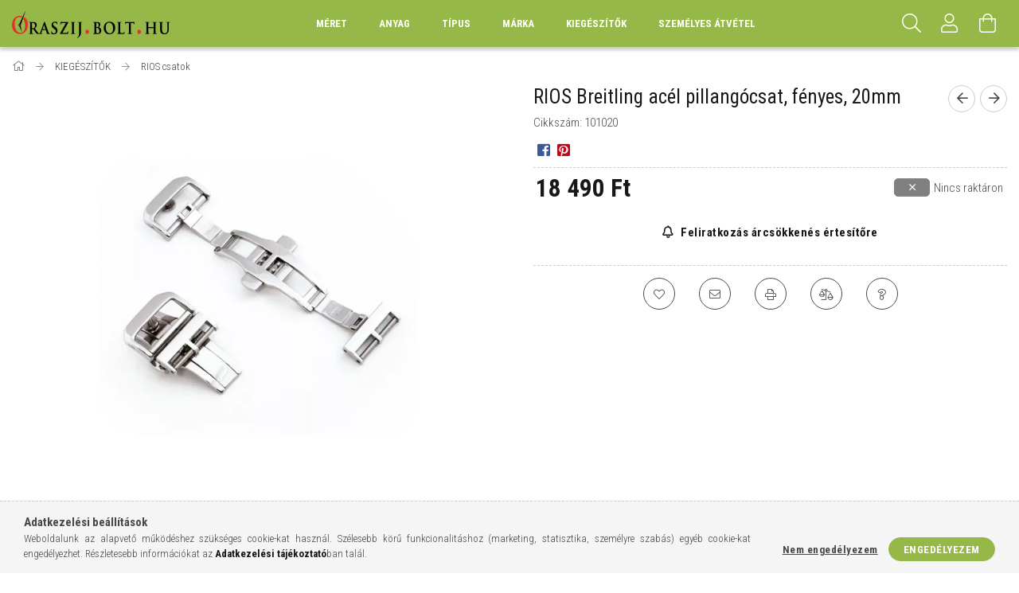

--- FILE ---
content_type: text/html; charset=UTF-8
request_url: https://www.oraszij.bolt.hu/rios-breitling-acel-pillangocsat-fenyes-20mm
body_size: 22049
content:
<!DOCTYPE html>
<html lang="hu">
<head>
    <meta content="width=device-width, initial-scale=1.0" name="viewport">
    <link rel="preload" href="https://www.oraszij.bolt.hu/!common_design/own/fonts/1700/customicons/custom-icons.woff2" as="font" type="font/woff2" crossorigin>
    <link rel="preload" href="https://www.oraszij.bolt.hu/!common_design/own/fonts/fontawesome-5.8.1/css/light.min.css" as="style">
    <link rel="stylesheet" href="https://www.oraszij.bolt.hu/!common_design/own/fonts/fontawesome-5.8.1/css/light.min.css" media="print" onload="this.media='all'">
    <noscript>
        <link rel="stylesheet" href="https://www.oraszij.bolt.hu/!common_design/own/fonts/fontawesome-5.8.1/css/light.min.css" />
    </noscript>
    <link rel="preconnect" href="https://fonts.gstatic.com">
    <link rel="preload" href="https://fonts.googleapis.com/css2?family=Roboto+Condensed:wght@300;400;700&display=swap&subset=latin-ext" as="style">
    <link rel="stylesheet" href="https://fonts.googleapis.com/css2?family=Roboto+Condensed:wght@300;400;700&display=swap&subset=latin-ext" media="print" onload="this.media='all'">
    <noscript>
        <link rel="stylesheet" href="https://fonts.googleapis.com/css2?family=Roboto+Condensed:wght@300;400;700&display=swap&subset=latin-ext">
    </noscript>
    <meta charset="utf-8">
<meta name="description" content="RIOS Breitling acél pillangócsat, fényes, 20mm, oraszij.bolt.hu">
<meta name="robots" content="index, follow">
<meta http-equiv="X-UA-Compatible" content="IE=Edge">
<meta property="og:site_name" content="oraszij.bolt.hu" />
<meta property="og:title" content="RIOS Breitling acél pillangócsat, fényes, 20mm - oraszij.bol">
<meta property="og:description" content="RIOS Breitling acél pillangócsat, fényes, 20mm, oraszij.bolt.hu">
<meta property="og:type" content="product">
<meta property="og:url" content="https://www.oraszij.bolt.hu/rios-breitling-acel-pillangocsat-fenyes-20mm">
<meta property="og:image" content="https://www.oraszij.bolt.hu/img/25700/101020/101020.webp">
<meta name="mobile-web-app-capable" content="yes">
<meta name="apple-mobile-web-app-capable" content="yes">
<meta name="MobileOptimized" content="320">
<meta name="HandheldFriendly" content="true">

<title>RIOS Breitling acél pillangócsat, fényes, 20mm - oraszij.bol</title>


<script>
var service_type="shop";
var shop_url_main="https://www.oraszij.bolt.hu";
var actual_lang="hu";
var money_len="0";
var money_thousend=" ";
var money_dec=",";
var shop_id=25700;
var unas_design_url="https:"+"/"+"/"+"www.oraszij.bolt.hu"+"/"+"!common_design"+"/"+"base"+"/"+"001702"+"/";
var unas_design_code='001702';
var unas_base_design_code='1700';
var unas_design_ver=3;
var unas_design_subver=3;
var unas_shop_url='https://www.oraszij.bolt.hu';
var responsive="yes";
var price_nullcut_disable=1;
var config_plus=new Array();
config_plus['product_tooltip']=1;
config_plus['cart_redirect']=1;
config_plus['money_type']='Ft';
config_plus['money_type_display']='Ft';
var lang_text=new Array();

var UNAS = UNAS || {};
UNAS.shop={"base_url":'https://www.oraszij.bolt.hu',"domain":'www.oraszij.bolt.hu',"username":'hirschoraszij.unas.hu',"id":25700,"lang":'hu',"currency_type":'Ft',"currency_code":'HUF',"currency_rate":'1',"currency_length":0,"base_currency_length":0,"canonical_url":'https://www.oraszij.bolt.hu/rios-breitling-acel-pillangocsat-fenyes-20mm'};
UNAS.design={"code":'001702',"page":'artdet'};
UNAS.api_auth="a21538b4a8d3bfbecb12a8c4aab4624d";
UNAS.customer={"email":'',"id":0,"group_id":0,"without_registration":0};
UNAS.shop["category_id"]="865388";
UNAS.shop["sku"]="101020";
UNAS.shop["product_id"]="501236554";
UNAS.shop["only_private_customer_can_purchase"] = false;
 

UNAS.text = {
    "button_overlay_close": `Bezár`,
    "popup_window": `Felugró ablak`,
    "list": `lista`,
    "updating_in_progress": `frissítés folyamatban`,
    "updated": `frissítve`,
    "is_opened": `megnyitva`,
    "is_closed": `bezárva`,
    "deleted": `törölve`,
    "consent_granted": `hozzájárulás megadva`,
    "consent_rejected": `hozzájárulás elutasítva`,
    "field_is_incorrect": `mező hibás`,
    "error_title": `Hiba!`,
    "product_variants": `termék változatok`,
    "product_added_to_cart": `A termék a kosárba került`,
    "product_added_to_cart_with_qty_problem": `A termékből csak [qty_added_to_cart] [qty_unit] került kosárba`,
    "product_removed_from_cart": `A termék törölve a kosárból`,
    "reg_title_name": `Név`,
    "reg_title_company_name": `Cégnév`,
    "number_of_items_in_cart": `Kosárban lévő tételek száma`,
    "cart_is_empty": `A kosár üres`,
    "cart_updated": `A kosár frissült`
};


UNAS.text["delete_from_compare"]= `Törlés összehasonlításból`;
UNAS.text["comparison"]= `Összehasonlítás`;

UNAS.text["delete_from_favourites"]= `Törlés a kedvencek közül`;
UNAS.text["add_to_favourites"]= `Kedvencekhez`;






window.lazySizesConfig=window.lazySizesConfig || {};
window.lazySizesConfig.loadMode=1;
window.lazySizesConfig.loadHidden=false;

window.dataLayer = window.dataLayer || [];
function gtag(){dataLayer.push(arguments)};
gtag('js', new Date());
</script>

<script src="https://www.oraszij.bolt.hu/!common_packages/jquery/jquery-3.2.1.js?mod_time=1682493230"></script>
<script src="https://www.oraszij.bolt.hu/!common_packages/jquery/plugins/migrate/migrate.js?mod_time=1682493230"></script>
<script src="https://www.oraszij.bolt.hu/!common_packages/jquery/plugins/tippy/popper-2.4.4.min.js?mod_time=1682493230"></script>
<script src="https://www.oraszij.bolt.hu/!common_packages/jquery/plugins/tippy/tippy-bundle.umd.min.js?mod_time=1682493230"></script>
<script src="https://www.oraszij.bolt.hu/!common_packages/jquery/plugins/autocomplete/autocomplete.js?mod_time=1751452520"></script>
<script src="https://www.oraszij.bolt.hu/!common_packages/jquery/plugins/cookie/cookie.js?mod_time=1682493230"></script>
<script src="https://www.oraszij.bolt.hu/!common_packages/jquery/plugins/tools/tools-1.2.7.js?mod_time=1682493230"></script>
<script src="https://www.oraszij.bolt.hu/!common_packages/jquery/plugins/lazysizes/lazysizes.min.js?mod_time=1682493230"></script>
<script src="https://www.oraszij.bolt.hu/!common_packages/jquery/own/shop_common/exploded/common.js?mod_time=1764831094"></script>
<script src="https://www.oraszij.bolt.hu/!common_packages/jquery/own/shop_common/exploded/common_overlay.js?mod_time=1754986322"></script>
<script src="https://www.oraszij.bolt.hu/!common_packages/jquery/own/shop_common/exploded/common_shop_popup.js?mod_time=1754991412"></script>
<script src="https://www.oraszij.bolt.hu/!common_packages/jquery/own/shop_common/exploded/common_start_checkout.js?mod_time=1752056293"></script>
<script src="https://www.oraszij.bolt.hu/!common_packages/jquery/own/shop_common/exploded/design_1500.js?mod_time=1725525511"></script>
<script src="https://www.oraszij.bolt.hu/!common_packages/jquery/own/shop_common/exploded/function_change_address_on_order_methods.js?mod_time=1752056293"></script>
<script src="https://www.oraszij.bolt.hu/!common_packages/jquery/own/shop_common/exploded/function_check_password.js?mod_time=1751452520"></script>
<script src="https://www.oraszij.bolt.hu/!common_packages/jquery/own/shop_common/exploded/function_check_zip.js?mod_time=1767692285"></script>
<script src="https://www.oraszij.bolt.hu/!common_packages/jquery/own/shop_common/exploded/function_compare.js?mod_time=1751452520"></script>
<script src="https://www.oraszij.bolt.hu/!common_packages/jquery/own/shop_common/exploded/function_customer_addresses.js?mod_time=1725525511"></script>
<script src="https://www.oraszij.bolt.hu/!common_packages/jquery/own/shop_common/exploded/function_delivery_point_select.js?mod_time=1751452520"></script>
<script src="https://www.oraszij.bolt.hu/!common_packages/jquery/own/shop_common/exploded/function_favourites.js?mod_time=1725525511"></script>
<script src="https://www.oraszij.bolt.hu/!common_packages/jquery/own/shop_common/exploded/function_infinite_scroll.js?mod_time=1758625001"></script>
<script src="https://www.oraszij.bolt.hu/!common_packages/jquery/own/shop_common/exploded/function_language_and_currency_change.js?mod_time=1751452520"></script>
<script src="https://www.oraszij.bolt.hu/!common_packages/jquery/own/shop_common/exploded/function_param_filter.js?mod_time=1764233415"></script>
<script src="https://www.oraszij.bolt.hu/!common_packages/jquery/own/shop_common/exploded/function_postsale.js?mod_time=1751452520"></script>
<script src="https://www.oraszij.bolt.hu/!common_packages/jquery/own/shop_common/exploded/function_product_print.js?mod_time=1725525511"></script>
<script src="https://www.oraszij.bolt.hu/!common_packages/jquery/own/shop_common/exploded/function_product_subscription.js?mod_time=1751452520"></script>
<script src="https://www.oraszij.bolt.hu/!common_packages/jquery/own/shop_common/exploded/function_recommend.js?mod_time=1751452520"></script>
<script src="https://www.oraszij.bolt.hu/!common_packages/jquery/own/shop_common/exploded/function_saved_cards.js?mod_time=1751452520"></script>
<script src="https://www.oraszij.bolt.hu/!common_packages/jquery/own/shop_common/exploded/function_saved_filter_delete.js?mod_time=1751452520"></script>
<script src="https://www.oraszij.bolt.hu/!common_packages/jquery/own/shop_common/exploded/function_search_smart_placeholder.js?mod_time=1751452520"></script>
<script src="https://www.oraszij.bolt.hu/!common_packages/jquery/own/shop_common/exploded/function_vote.js?mod_time=1725525511"></script>
<script src="https://www.oraszij.bolt.hu/!common_packages/jquery/own/shop_common/exploded/page_cart.js?mod_time=1767791926"></script>
<script src="https://www.oraszij.bolt.hu/!common_packages/jquery/own/shop_common/exploded/page_customer_addresses.js?mod_time=1768291153"></script>
<script src="https://www.oraszij.bolt.hu/!common_packages/jquery/own/shop_common/exploded/page_order_checkout.js?mod_time=1725525511"></script>
<script src="https://www.oraszij.bolt.hu/!common_packages/jquery/own/shop_common/exploded/page_order_details.js?mod_time=1725525511"></script>
<script src="https://www.oraszij.bolt.hu/!common_packages/jquery/own/shop_common/exploded/page_order_methods.js?mod_time=1760086915"></script>
<script src="https://www.oraszij.bolt.hu/!common_packages/jquery/own/shop_common/exploded/page_order_return.js?mod_time=1725525511"></script>
<script src="https://www.oraszij.bolt.hu/!common_packages/jquery/own/shop_common/exploded/page_order_send.js?mod_time=1725525511"></script>
<script src="https://www.oraszij.bolt.hu/!common_packages/jquery/own/shop_common/exploded/page_order_subscriptions.js?mod_time=1751452520"></script>
<script src="https://www.oraszij.bolt.hu/!common_packages/jquery/own/shop_common/exploded/page_order_verification.js?mod_time=1752056293"></script>
<script src="https://www.oraszij.bolt.hu/!common_packages/jquery/own/shop_common/exploded/page_product_details.js?mod_time=1751452520"></script>
<script src="https://www.oraszij.bolt.hu/!common_packages/jquery/own/shop_common/exploded/page_product_list.js?mod_time=1725525511"></script>
<script src="https://www.oraszij.bolt.hu/!common_packages/jquery/own/shop_common/exploded/page_product_reviews.js?mod_time=1751452520"></script>
<script src="https://www.oraszij.bolt.hu/!common_packages/jquery/own/shop_common/exploded/page_reg.js?mod_time=1756187462"></script>
<script src="https://www.oraszij.bolt.hu/!common_packages/jquery/plugins/hoverintent/hoverintent.js?mod_time=1682493230"></script>
<script src="https://www.oraszij.bolt.hu/!common_packages/jquery/own/shop_tooltip/shop_tooltip.js?mod_time=1753441723"></script>
<script src="https://www.oraszij.bolt.hu/!common_packages/jquery/plugins/responsive_menu/responsive_menu-unas.js?mod_time=1682493230"></script>
<script src="https://www.oraszij.bolt.hu/!common_packages/jquery/plugins/slick/slick.min.js?mod_time=1682493230"></script>
<script src="https://www.oraszij.bolt.hu/!common_design/base/001700/main.js?mod_time=1751452521"></script>
<script src="https://www.oraszij.bolt.hu/!common_packages/jquery/plugins/photoswipe/photoswipe.min.js?mod_time=1682493230"></script>
<script src="https://www.oraszij.bolt.hu/!common_packages/jquery/plugins/photoswipe/photoswipe-ui-default.min.js?mod_time=1682493230"></script>

<link href="https://www.oraszij.bolt.hu/temp/shop_25700_02ffb642910e289768e9389f9997d73b.css?mod_time=1768370137" rel="stylesheet" type="text/css">

<link href="https://www.oraszij.bolt.hu/rios-breitling-acel-pillangocsat-fenyes-20mm" rel="canonical">
<link href="https://www.oraszij.bolt.hu/shop_ordered/25700/design_pic/favicon.ico" rel="shortcut icon">
<script>
        var google_consent=1;
    
        gtag('consent', 'default', {
           'ad_storage': 'denied',
           'ad_user_data': 'denied',
           'ad_personalization': 'denied',
           'analytics_storage': 'denied',
           'functionality_storage': 'denied',
           'personalization_storage': 'denied',
           'security_storage': 'granted'
        });

    
        gtag('consent', 'update', {
           'ad_storage': 'denied',
           'ad_user_data': 'denied',
           'ad_personalization': 'denied',
           'analytics_storage': 'denied',
           'functionality_storage': 'denied',
           'personalization_storage': 'denied',
           'security_storage': 'granted'
        });

        </script>
    <script async src="https://www.googletagmanager.com/gtag/js?id="></script>        <script>
                       gtag('config', 'AW-11111439268');
                </script>
            <script>
        var google_ads=1;

                gtag('event','remarketing', {
            'ecomm_pagetype': 'product',
            'ecomm_prodid': ["101020"],
            'ecomm_totalvalue': 18490        });
            </script>
    

<script id="barat_hud_sr_script">if(document.getElementById("fbarat")===null){var hst = document.createElement("script");hst.src = "//admin.fogyasztobarat.hu/h-api.js";hst.type = "text/javascript";hst.setAttribute("data-id", "EPE1SYX6");hst.setAttribute("id", "fbarat");var hs = document.getElementById("barat_hud_sr_script");hs.parentNode.insertBefore(hst, hs);}</script>


    
    
    


        <style>
        #header_logo{
            max-width: calc(100% - 160px);
        }
                                                     #header_logo .header_logo__img-outer {
                    overflow: hidden;
                }
                #header_logo .header_logo__img-wrapper {
                    position: relative;
                    display: block;
                }
                #header_logo .header_logo__img {
                    position: absolute;
                    left: 0;
                    right: 0;
                    bottom: 0;
                    top: 0;
                }
                
                .header_logo__element-1 .header_logo__img-outer {
                    width: 200px;
                    max-width: 100%;
                }
                .header_logo__element-1 .header_logo__img-wrapper {
                    padding-top: 25%;
                }

                                @media (max-width: 1023.8px){
                    .header_logo__element-1 .header_logo__img-outer {
                        width: 200px;
                    }
                    .header_logo__element-1 .header_logo__img-wrapper {
                        padding-top: 25%;
                    }
                }
                
                                @media (max-width: 767.8px) {
                    .header_logo__element-1 .header_logo__img-outer {
                        width: 200px;
                    }
                    .header_logo__element-1 .header_logo__img-wrapper {
                        padding-top: 25%;
                    }
                }
                
                                @media (max-width: 479.8px){
                    .header_logo__element-1 .header_logo__img-outer {
                        width: 200px;
                    }
                    .header_logo__element-1 .header_logo__img-wrapper {
                        padding-top: 25%;
                    }
                }
                                        </style>
    
</head>

<body class='design_ver3 design_subver1 design_subver2 design_subver3' id="ud_shop_artdet">
<div id="image_to_cart" style="display:none; position:absolute; z-index:100000;"></div>
<div class="overlay_common overlay_warning" id="overlay_cart_add"></div>
<script>$(document).ready(function(){ overlay_init("cart_add",{"onBeforeLoad":false}); });</script>
<div id="overlay_login_outer"></div>	
	<script>
	$(document).ready(function(){
	    var login_redir_init="";

		$("#overlay_login_outer").overlay({
			onBeforeLoad: function() {
                var login_redir_temp=login_redir_init;
                if (login_redir_act!="") {
                    login_redir_temp=login_redir_act;
                    login_redir_act="";
                }

									$.ajax({
						type: "GET",
						async: true,
						url: "https://www.oraszij.bolt.hu/shop_ajax/ajax_popup_login.php",
						data: {
							shop_id:"25700",
							lang_master:"hu",
                            login_redir:login_redir_temp,
							explicit:"ok",
							get_ajax:"1"
						},
						success: function(data){
							$("#overlay_login_outer").html(data);
							if (unas_design_ver >= 5) $("#overlay_login_outer").modal('show');
							$('#overlay_login1 input[name=shop_pass_login]').keypress(function(e) {
								var code = e.keyCode ? e.keyCode : e.which;
								if(code.toString() == 13) {		
									document.form_login_overlay.submit();		
								}	
							});	
						}
					});
								},
			top: 50,
			mask: {
	color: "#000000",
	loadSpeed: 200,
	maskId: "exposeMaskOverlay",
	opacity: 0.7
},
			closeOnClick: (config_plus['overlay_close_on_click_forced'] === 1),
			onClose: function(event, overlayIndex) {
				$("#login_redir").val("");
			},
			load: false
		});
		
			});
	function overlay_login() {
		$(document).ready(function(){
			$("#overlay_login_outer").overlay().load();
		});
	}
	function overlay_login_remind() {
        if (unas_design_ver >= 5) {
            $("#overlay_remind").overlay().load();
        } else {
            $(document).ready(function () {
                $("#overlay_login_outer").overlay().close();
                setTimeout('$("#overlay_remind").overlay().load();', 250);
            });
        }
	}

    var login_redir_act="";
    function overlay_login_redir(redir) {
        login_redir_act=redir;
        $("#overlay_login_outer").overlay().load();
    }
	</script>  
	<div class="overlay_common overlay_info" id="overlay_remind"></div>
<script>$(document).ready(function(){ overlay_init("remind",[]); });</script>

	<script>
    	function overlay_login_error_remind() {
		$(document).ready(function(){
			load_login=0;
			$("#overlay_error").overlay().close();
			setTimeout('$("#overlay_remind").overlay().load();', 250);	
		});
	}
	</script>  
	<div class="overlay_common overlay_info" id="overlay_newsletter"></div>
<script>$(document).ready(function(){ overlay_init("newsletter",[]); });</script>

<script>
function overlay_newsletter() {
    $(document).ready(function(){
        $("#overlay_newsletter").overlay().load();
    });
}
</script>
<div class="overlay_common overlay_info" id="overlay_product_subscription"></div>
<script>$(document).ready(function(){ overlay_init("product_subscription",[]); });</script>
<div class="overlay_common overlay_error" id="overlay_script"></div>
<script>$(document).ready(function(){ overlay_init("script",[]); });</script>
    <script>
    $(document).ready(function() {
        $.ajax({
            type: "GET",
            url: "https://www.oraszij.bolt.hu/shop_ajax/ajax_stat.php",
            data: {master_shop_id:"25700",get_ajax:"1"}
        });
    });
    </script>
    

<div id="container" class="page_shop_artdet_101020 page-nobox"> 
	

    <header class="header js-header">
        <div class="header-container container usn">
            <div class="header-inner d-flex no-gutters align-items-center justify-content-between">
                


        <div id="header_logo" class="js-element col-auto pr-3 flex-shrink-1 header-logo" data-element-name="header_logo">
                <div class="header_logo__element-1">
                        <div class="header_logo__img-outer">
                                <a href="https://www.oraszij.bolt.hu/">
                                    <picture class="header_logo__img-wrapper">
                                                <source width="200" height="50" media="(max-width: 479.8px)"
                                srcset="https://www.oraszij.bolt.hu/!common_design/custom/hirschoraszij.unas.hu/element/layout_hu_header_logo-200x50_1_default.png?time=1677756165 1x"
                        >
                                                                        <source width="200" height="50" media="(max-width: 767.8px)"
                                srcset="https://www.oraszij.bolt.hu/!common_design/custom/hirschoraszij.unas.hu/element/layout_hu_header_logo-200x50_1_default.png?time=1677756165 1x"
                        >
                                                                        <source width="200" height="50" media="(max-width: 1023.8px)"
                                srcset="https://www.oraszij.bolt.hu/!common_design/custom/hirschoraszij.unas.hu/element/layout_hu_header_logo-200x50_1_default.png?time=1677756165 1x"
                        >
                                                <source media="(min-width: 1024px)" srcset="https://www.oraszij.bolt.hu/!common_design/custom/hirschoraszij.unas.hu/element/layout_hu_header_logo-200x50_1_default.png?time=1677756165 1x">
                        <img width="200" height="50"
                            class="header_logo__img" fetchpriority="high"  src="https://www.oraszij.bolt.hu/!common_design/custom/hirschoraszij.unas.hu/element/layout_hu_header_logo-200x50_1_default.png?time=1677756165"
                            srcset="https://www.oraszij.bolt.hu/!common_design/custom/hirschoraszij.unas.hu/element/layout_hu_header_logo-200x50_1_default.png?time=1677756165 1x"
                            alt="oraszij.bolt.hu"
                        >
                    </picture>
                                </a>
                            </div>
                    </div>
            </div>
    
                <div class="col header-menus px-4 align-self-stretch d-none d-xl-block">
                    <div class="main-menu h-100 text-center">
                        <ul class="main-menu__list d-xl-inline-flex align-items-center h-100">
                            




    <li class='cat-box__item cat-box__item-level-0 has-item js-cat-menu-448543  cat-dropdown--wide'>
        <a class='cat-box__name' href='https://www.oraszij.bolt.hu/sct/448543/MERET'
            >
           <div class="cat-box__name-text line-clamp--3-12">MÉRET</div>
        </a>
    

        <div class="cat-box__level-0 drop-shadow-b no-gutters ">
            
                <div class="col row cat-box__inner-levels">
                    
<div class="cat-box__level-1 mb-4">
    <a class="cat-box__level-1-name d-block line-height-12 js-cat-menu-849652" href="https://www.oraszij.bolt.hu/spl/849652/8-mm">
        8 mm

        
    </a>
    
</div>

<div class="cat-box__level-1 mb-4">
    <a class="cat-box__level-1-name d-block line-height-12 js-cat-menu-978843" href="https://www.oraszij.bolt.hu/spl/978843/10-mm">
        10 mm

        
    </a>
    
</div>

<div class="cat-box__level-1 mb-4">
    <a class="cat-box__level-1-name d-block line-height-12 js-cat-menu-766390" href="https://www.oraszij.bolt.hu/spl/766390/12-mm">
        12 mm

        
    </a>
    
</div>

<div class="cat-box__level-1 mb-4">
    <a class="cat-box__level-1-name d-block line-height-12 js-cat-menu-783015" href="https://www.oraszij.bolt.hu/13-mm">
        13 mm

        
    </a>
    
</div>

<div class="cat-box__level-1 mb-4">
    <a class="cat-box__level-1-name d-block line-height-12 js-cat-menu-368593" href="https://www.oraszij.bolt.hu/spl/368593/14-mm">
        14 mm

        
    </a>
    
</div>

<div class="cat-box__level-1 mb-4">
    <a class="cat-box__level-1-name d-block line-height-12 js-cat-menu-637450" href="https://www.oraszij.bolt.hu/spl/637450/16-mm">
        16 mm

        
    </a>
    
</div>

<div class="cat-box__level-1 mb-4">
    <a class="cat-box__level-1-name d-block line-height-12 js-cat-menu-505377" href="https://www.oraszij.bolt.hu/17mm">
        17mm

        
    </a>
    
</div>

<div class="cat-box__level-1 mb-4">
    <a class="cat-box__level-1-name d-block line-height-12 js-cat-menu-172523" href="https://www.oraszij.bolt.hu/spl/172523/18-mm">
        18 mm

        
    </a>
    
</div>

<div class="cat-box__level-1 mb-4">
    <a class="cat-box__level-1-name d-block line-height-12 js-cat-menu-468687" href="https://www.oraszij.bolt.hu/spl/468687/19-mm">
        19 mm

        
    </a>
    
</div>

<div class="cat-box__level-1 mb-4">
    <a class="cat-box__level-1-name d-block line-height-12 js-cat-menu-969520" href="https://www.oraszij.bolt.hu/spl/969520/20-mm">
        20 mm

        
    </a>
    
</div>

<div class="cat-box__level-1 mb-4">
    <a class="cat-box__level-1-name d-block line-height-12 js-cat-menu-961623" href="https://www.oraszij.bolt.hu/spl/961623/21-mm">
        21 mm

        
    </a>
    
</div>

<div class="cat-box__level-1 mb-4">
    <a class="cat-box__level-1-name d-block line-height-12 js-cat-menu-127004" href="https://www.oraszij.bolt.hu/spl/127004/22-mm">
        22 mm

        
    </a>
    
</div>

<div class="cat-box__level-1 mb-4">
    <a class="cat-box__level-1-name d-block line-height-12 js-cat-menu-416666" href="https://www.oraszij.bolt.hu/meret-23-mm">
        23 mm

        
    </a>
    
</div>

<div class="cat-box__level-1 mb-4">
    <a class="cat-box__level-1-name d-block line-height-12 js-cat-menu-563199" href="https://www.oraszij.bolt.hu/spl/563199/24-mm">
        24 mm

        
    </a>
    
</div>

<div class="cat-box__level-1 mb-4">
    <a class="cat-box__level-1-name d-block line-height-12 js-cat-menu-412892" href="https://www.oraszij.bolt.hu/spl/412892/26-mm">
        26 mm

        
    </a>
    
</div>

<div class="cat-box__level-1 mb-4">
    <a class="cat-box__level-1-name d-block line-height-12 js-cat-menu-142982" href="https://www.oraszij.bolt.hu/28mm">
        28mm

        
    </a>
    
</div>

<div class="cat-box__level-1 mb-4">
    <a class="cat-box__level-1-name d-block line-height-12 js-cat-menu-923443" href="https://www.oraszij.bolt.hu/30mm">
        30mm

        
    </a>
    
</div>

                </div>
                
            

            
        </div>

    
    </li>

    <li class='cat-box__item cat-box__item-level-0 has-item js-cat-menu-239020  cat-dropdown--wide'>
        <a class='cat-box__name' href='https://www.oraszij.bolt.hu/sct/239020/ANYAG'
            >
           <div class="cat-box__name-text line-clamp--3-12">ANYAG</div>
        </a>
    

        <div class="cat-box__level-0 drop-shadow-b no-gutters ">
            
                <div class="col row cat-box__inner-levels">
                    
<div class="cat-box__level-1 mb-4">
    <a class="cat-box__level-1-name d-block line-height-12 js-cat-menu-818679" href="https://www.oraszij.bolt.hu/anyag-aligator-bor">
        Aligátor bőr

        
    </a>
    
        



<div class="cat-box__level-2 pt-2">

    
        <a class="cat-box__level-2-name line-height-12 d-block js-cat-menu-712236" href="https://www.oraszij.bolt.hu/spl/712236/16mm">16mm</a>
    
        <a class="cat-box__level-2-name line-height-12 d-block js-cat-menu-290081" href="https://www.oraszij.bolt.hu/anyag/aligator-bor/17mm">17mm</a>
    
        <a class="cat-box__level-2-name line-height-12 d-block js-cat-menu-467475" href="https://www.oraszij.bolt.hu/spl/467475/18mm">18mm</a>
    
        <a class="cat-box__level-2-name line-height-12 d-block js-cat-menu-616831" href="https://www.oraszij.bolt.hu/spl/616831/19mm">19mm</a>
    
        <a class="cat-box__level-2-name line-height-12 d-block js-cat-menu-171613" href="https://www.oraszij.bolt.hu/spl/171613/20mm">20mm</a>
    

    
        <a class="cat-box__more-btn text-muted btn--text d-block icon--a-chevron-right icon--sm" href="https://www.oraszij.bolt.hu/anyag-aligator-bor">Több</a>
    

</div>

    
</div>

<div class="cat-box__level-1 mb-4">
    <a class="cat-box__level-1-name d-block line-height-12 js-cat-menu-737758" href="https://www.oraszij.bolt.hu/anyag-bor">
        Bőr

        
    </a>
    
        



<div class="cat-box__level-2 pt-2">

    
        <a class="cat-box__level-2-name line-height-12 d-block js-cat-menu-790590" href="https://www.oraszij.bolt.hu/spl/790590/8mm">8mm</a>
    
        <a class="cat-box__level-2-name line-height-12 d-block js-cat-menu-669458" href="https://www.oraszij.bolt.hu/spl/669458/10mm">10mm</a>
    
        <a class="cat-box__level-2-name line-height-12 d-block js-cat-menu-873831" href="https://www.oraszij.bolt.hu/spl/873831/12mm">12mm</a>
    
        <a class="cat-box__level-2-name line-height-12 d-block js-cat-menu-763890" href="https://www.oraszij.bolt.hu/anyaga/bor/13mm">13mm</a>
    
        <a class="cat-box__level-2-name line-height-12 d-block js-cat-menu-175670" href="https://www.oraszij.bolt.hu/spl/175670/14mm">14mm</a>
    

    
        <a class="cat-box__more-btn text-muted btn--text d-block icon--a-chevron-right icon--sm" href="https://www.oraszij.bolt.hu/anyag-bor">Több</a>
    

</div>

    
</div>

<div class="cat-box__level-1 mb-4">
    <a class="cat-box__level-1-name d-block line-height-12 js-cat-menu-840297" href="https://www.oraszij.bolt.hu/Fem-oraszij">
        Fém / MESH / Milanese

        
    </a>
    
        



<div class="cat-box__level-2 pt-2">

    
        <a class="cat-box__level-2-name line-height-12 d-block js-cat-menu-193826" href="https://www.oraszij.bolt.hu/14mm">14mm</a>
    
        <a class="cat-box__level-2-name line-height-12 d-block js-cat-menu-960402" href="https://www.oraszij.bolt.hu/spl/960402/16mm">16mm</a>
    
        <a class="cat-box__level-2-name line-height-12 d-block js-cat-menu-220606" href="https://www.oraszij.bolt.hu/spl/220606/18mm">18mm</a>
    
        <a class="cat-box__level-2-name line-height-12 d-block js-cat-menu-166326" href="https://www.oraszij.bolt.hu/spl/166326/20mm">20mm</a>
    
        <a class="cat-box__level-2-name line-height-12 d-block js-cat-menu-508671" href="https://www.oraszij.bolt.hu/spl/508671/22mm">22mm</a>
    

    
        <a class="cat-box__more-btn text-muted btn--text d-block icon--a-chevron-right icon--sm" href="https://www.oraszij.bolt.hu/Fem-oraszij">Több</a>
    

</div>

    
</div>

<div class="cat-box__level-1 mb-4">
    <a class="cat-box__level-1-name d-block line-height-12 js-cat-menu-606139" href="https://www.oraszij.bolt.hu/anyag-gumi-kaucsuk">
        Gumi / Kaucsuk

        
    </a>
    
        



<div class="cat-box__level-2 pt-2">

    
        <a class="cat-box__level-2-name line-height-12 d-block js-cat-menu-941554" href="https://www.oraszij.bolt.hu/spl/941554/18mm">18mm</a>
    
        <a class="cat-box__level-2-name line-height-12 d-block js-cat-menu-187602" href="https://www.oraszij.bolt.hu/spl/187602/20mm">20mm</a>
    
        <a class="cat-box__level-2-name line-height-12 d-block js-cat-menu-181613" href="https://www.oraszij.bolt.hu/spl/181613/21mm">21mm</a>
    
        <a class="cat-box__level-2-name line-height-12 d-block js-cat-menu-645539" href="https://www.oraszij.bolt.hu/spl/645539/22mm">22mm</a>
    
        <a class="cat-box__level-2-name line-height-12 d-block js-cat-menu-724088" href="https://www.oraszij.bolt.hu/spl/724088/24mm">24mm</a>
    

    
        <a class="cat-box__more-btn text-muted btn--text d-block icon--a-chevron-right icon--sm" href="https://www.oraszij.bolt.hu/anyag-gumi-kaucsuk">Több</a>
    

</div>

    
</div>

<div class="cat-box__level-1 mb-4">
    <a class="cat-box__level-1-name d-block line-height-12 js-cat-menu-395917" href="https://www.oraszij.bolt.hu/anyaga/gyikbor">
        Gyíkbőr

        
    </a>
    
        



<div class="cat-box__level-2 pt-2">

    
        <a class="cat-box__level-2-name line-height-12 d-block js-cat-menu-468898" href="https://www.oraszij.bolt.hu/spl/468898/16mm">16mm</a>
    
        <a class="cat-box__level-2-name line-height-12 d-block js-cat-menu-785364" href="https://www.oraszij.bolt.hu/spl/785364/18mm">18mm</a>
    
        <a class="cat-box__level-2-name line-height-12 d-block js-cat-menu-211373" href="https://www.oraszij.bolt.hu/spl/211373/20mm">20mm</a>
    

    

</div>

    
</div>

<div class="cat-box__level-1 mb-4">
    <a class="cat-box__level-1-name d-block line-height-12 js-cat-menu-983230" href="https://www.oraszij.bolt.hu/anyag-hybrid">
        Hybrid

        
    </a>
    
        



<div class="cat-box__level-2 pt-2">

    
        <a class="cat-box__level-2-name line-height-12 d-block js-cat-menu-632696" href="https://www.oraszij.bolt.hu/spl/632696/18mm">18mm</a>
    
        <a class="cat-box__level-2-name line-height-12 d-block js-cat-menu-763443" href="https://www.oraszij.bolt.hu/spl/763443/20mm">20mm</a>
    
        <a class="cat-box__level-2-name line-height-12 d-block js-cat-menu-514193" href="https://www.oraszij.bolt.hu/spl/514193/21mm">21mm</a>
    
        <a class="cat-box__level-2-name line-height-12 d-block js-cat-menu-641660" href="https://www.oraszij.bolt.hu/spl/641660/22mm">22mm</a>
    
        <a class="cat-box__level-2-name line-height-12 d-block js-cat-menu-521409" href="https://www.oraszij.bolt.hu/spl/521409/24mm">24mm</a>
    

    

</div>

    
</div>

<div class="cat-box__level-1 mb-4">
    <a class="cat-box__level-1-name d-block line-height-12 js-cat-menu-112832" href="https://www.oraszij.bolt.hu/anyag-szovet">
        NATO / Szövet

        
    </a>
    
        



<div class="cat-box__level-2 pt-2">

    
        <a class="cat-box__level-2-name line-height-12 d-block js-cat-menu-919084" href="https://www.oraszij.bolt.hu/anyag/szovet/16mm">16mm</a>
    
        <a class="cat-box__level-2-name line-height-12 d-block js-cat-menu-645129" href="https://www.oraszij.bolt.hu/spl/645129/18mm">18mm</a>
    
        <a class="cat-box__level-2-name line-height-12 d-block js-cat-menu-975448" href="https://www.oraszij.bolt.hu/spl/975448/20mm">20mm</a>
    
        <a class="cat-box__level-2-name line-height-12 d-block js-cat-menu-525516" href="https://www.oraszij.bolt.hu/spl/525516/22mm">22mm</a>
    
        <a class="cat-box__level-2-name line-height-12 d-block js-cat-menu-885720" href="https://www.oraszij.bolt.hu/anyag/nato-szovet/24mm">24mm</a>
    

    

</div>

    
</div>

<div class="cat-box__level-1 mb-4">
    <a class="cat-box__level-1-name d-block line-height-12 js-cat-menu-850635" href="https://www.oraszij.bolt.hu/anyag/struccbor">
        Struccbőr

        
    </a>
    
        



<div class="cat-box__level-2 pt-2">

    
        <a class="cat-box__level-2-name line-height-12 d-block js-cat-menu-200849" href="https://www.oraszij.bolt.hu/anyag/struccbor/16mm">16mm</a>
    
        <a class="cat-box__level-2-name line-height-12 d-block js-cat-menu-792132" href="https://www.oraszij.bolt.hu/anyag/struccbor/18mm">18mm</a>
    
        <a class="cat-box__level-2-name line-height-12 d-block js-cat-menu-486323" href="https://www.oraszij.bolt.hu/anyag/struccbor/19mm">19mm</a>
    
        <a class="cat-box__level-2-name line-height-12 d-block js-cat-menu-954741" href="https://www.oraszij.bolt.hu/anyag/struccbor/20mm">20mm</a>
    
        <a class="cat-box__level-2-name line-height-12 d-block js-cat-menu-198234" href="https://www.oraszij.bolt.hu/anyag/struccbor/21mm">21mm</a>
    

    

</div>

    
</div>

                </div>
                
            

            
        </div>

    
    </li>

    <li class='cat-box__item cat-box__item-level-0 has-item js-cat-menu-233128  cat-dropdown--wide'>
        <a class='cat-box__name' href='https://www.oraszij.bolt.hu/sct/233128/TIPUS'
            >
           <div class="cat-box__name-text line-clamp--3-12">TÍPUS</div>
        </a>
    

        <div class="cat-box__level-0 drop-shadow-b no-gutters ">
            
                <div class="col row cat-box__inner-levels">
                    
<div class="cat-box__level-1 mb-4">
    <a class="cat-box__level-1-name d-block line-height-12 js-cat-menu-642763" href="https://www.oraszij.bolt.hu/tipus-noi">
        Női

        
    </a>
    
        



<div class="cat-box__level-2 pt-2">

    
        <a class="cat-box__level-2-name line-height-12 d-block js-cat-menu-750376" href="https://www.oraszij.bolt.hu/tipus-noi-16mm">16mm</a>
    
        <a class="cat-box__level-2-name line-height-12 d-block js-cat-menu-508705" href="https://www.oraszij.bolt.hu/tipus-noi-18mm">18mm</a>
    
        <a class="cat-box__level-2-name line-height-12 d-block js-cat-menu-976858" href="https://www.oraszij.bolt.hu/tipus-noi-20mm">20mm</a>
    

    

</div>

    
</div>

<div class="cat-box__level-1 mb-4">
    <a class="cat-box__level-1-name d-block line-height-12 js-cat-menu-413700" href="https://www.oraszij.bolt.hu/tipus/extra-hosszu">
        Extra hosszú

        
    </a>
    
        



<div class="cat-box__level-2 pt-2">

    
        <a class="cat-box__level-2-name line-height-12 d-block js-cat-menu-980595" href="https://www.oraszij.bolt.hu/tipus-extra-hosszu-16mm">16mm</a>
    
        <a class="cat-box__level-2-name line-height-12 d-block js-cat-menu-346950" href="https://www.oraszij.bolt.hu/tipus-extra-hosszu-18mm">18mm</a>
    
        <a class="cat-box__level-2-name line-height-12 d-block js-cat-menu-875420" href="https://www.oraszij.bolt.hu/tipus-extra-hosszu-20mm">20mm</a>
    
        <a class="cat-box__level-2-name line-height-12 d-block js-cat-menu-373565" href="https://www.oraszij.bolt.hu/tipus-extra-hosszu-22mm">22mm</a>
    
        <a class="cat-box__level-2-name line-height-12 d-block js-cat-menu-598631" href="https://www.oraszij.bolt.hu/tipus-extra-hosszu-24mm">24mm</a>
    

    
        <a class="cat-box__more-btn text-muted btn--text d-block icon--a-chevron-right icon--sm" href="https://www.oraszij.bolt.hu/tipus/extra-hosszu">Több</a>
    

</div>

    
</div>

<div class="cat-box__level-1 mb-4">
    <a class="cat-box__level-1-name d-block line-height-12 js-cat-menu-625705" href="https://www.oraszij.bolt.hu/tipus/vintage">
        Vintage

        
    </a>
    
        



<div class="cat-box__level-2 pt-2">

    
        <a class="cat-box__level-2-name line-height-12 d-block js-cat-menu-716540" href="https://www.oraszij.bolt.hu/tipus-vintage-18mm">18mm</a>
    
        <a class="cat-box__level-2-name line-height-12 d-block js-cat-menu-857931" href="https://www.oraszij.bolt.hu/tipus-vintage-20mm">20mm</a>
    
        <a class="cat-box__level-2-name line-height-12 d-block js-cat-menu-545230" href="https://www.oraszij.bolt.hu/tipus-vintage-22mm">22mm</a>
    

    

</div>

    
</div>

<div class="cat-box__level-1 mb-4">
    <a class="cat-box__level-1-name d-block line-height-12 js-cat-menu-909720" href="https://www.oraszij.bolt.hu/tipus/vizallo">
        Vízálló

        
    </a>
    
        



<div class="cat-box__level-2 pt-2">

    
        <a class="cat-box__level-2-name line-height-12 d-block js-cat-menu-231202" href="https://www.oraszij.bolt.hu/tipus-vizallo-18mm">18mm</a>
    
        <a class="cat-box__level-2-name line-height-12 d-block js-cat-menu-754041" href="https://www.oraszij.bolt.hu/tipus-vizallo-20mm">20mm</a>
    
        <a class="cat-box__level-2-name line-height-12 d-block js-cat-menu-270301" href="https://www.oraszij.bolt.hu/tipus-vizallo-21mm">21mm</a>
    
        <a class="cat-box__level-2-name line-height-12 d-block js-cat-menu-635710" href="https://www.oraszij.bolt.hu/tipus-vizallo-22mm">22mm</a>
    
        <a class="cat-box__level-2-name line-height-12 d-block js-cat-menu-707950" href="https://www.oraszij.bolt.hu/tipus-vizallo-24mm">24mm</a>
    

    

</div>

    
</div>

<div class="cat-box__level-1 mb-4">
    <a class="cat-box__level-1-name d-block line-height-12 js-cat-menu-420020" href="https://www.oraszij.bolt.hu/tipus-pillangocsathoz">
        Pillangócsathoz

        
    </a>
    
        



<div class="cat-box__level-2 pt-2">

    
        <a class="cat-box__level-2-name line-height-12 d-block js-cat-menu-105624" href="https://www.oraszij.bolt.hu/tipus-pillangocsathoz-19mm">19mm</a>
    
        <a class="cat-box__level-2-name line-height-12 d-block js-cat-menu-701004" href="https://www.oraszij.bolt.hu/tipus-pillangocsathoz-20mm">20mm</a>
    
        <a class="cat-box__level-2-name line-height-12 d-block js-cat-menu-312618" href="https://www.oraszij.bolt.hu/tipus-pillangocsathoz-22mm">22mm</a>
    

    

</div>

    
</div>

<div class="cat-box__level-1 mb-4">
    <a class="cat-box__level-1-name d-block line-height-12 js-cat-menu-912561" href="https://www.oraszij.bolt.hu/tipus-mesh-milanese">
        MESH / Milanese

        
    </a>
    
        



<div class="cat-box__level-2 pt-2">

    
        <a class="cat-box__level-2-name line-height-12 d-block js-cat-menu-386339" href="https://www.oraszij.bolt.hu/tipus-mesh-milanese-14mm">14mm</a>
    
        <a class="cat-box__level-2-name line-height-12 d-block js-cat-menu-656306" href="https://www.oraszij.bolt.hu/tipus-mesh-milanese-16mm">16mm</a>
    
        <a class="cat-box__level-2-name line-height-12 d-block js-cat-menu-347509" href="https://www.oraszij.bolt.hu/tipus-mesh-milanese-18mm">18mm</a>
    
        <a class="cat-box__level-2-name line-height-12 d-block js-cat-menu-618051" href="https://www.oraszij.bolt.hu/tipus-mesh-milanese-20mm">20mm</a>
    
        <a class="cat-box__level-2-name line-height-12 d-block js-cat-menu-116625" href="https://www.oraszij.bolt.hu/tipus-mesh-milanese-22mm">22mm</a>
    

    
        <a class="cat-box__more-btn text-muted btn--text d-block icon--a-chevron-right icon--sm" href="https://www.oraszij.bolt.hu/tipus-mesh-milanese">Több</a>
    

</div>

    
</div>

                </div>
                
            

            
        </div>

    
    </li>

    <li class='cat-box__item cat-box__item-level-0 has-item js-cat-menu-152166  cat-dropdown--narrow'>
        <a class='cat-box__name' href='https://www.oraszij.bolt.hu/marka'
            >
           <div class="cat-box__name-text line-clamp--3-12">MÁRKA</div>
        </a>
    

        <div class="cat-box__level-0 drop-shadow-b no-gutters ">
            

            
                <div class="col cat-box__inner-levels h-100 d-flex flex-column position-relative">
                    
<div class="cat-box__level-1 mb-4">
    <a class="cat-box__level-1-name d-block line-height-12 js-cat-menu-266915" href="https://www.oraszij.bolt.hu/marka/hirsch">
        HIRSCH óraszíj

        
    </a>
    
</div>

<div class="cat-box__level-1 mb-4">
    <a class="cat-box__level-1-name d-block line-height-12 js-cat-menu-696828" href="https://www.oraszij.bolt.hu/RIOS-oraszij">
        RIOS óraszíj

        
    </a>
    
</div>

<div class="cat-box__level-1 mb-4">
    <a class="cat-box__level-1-name d-block line-height-12 js-cat-menu-317090" href="https://www.oraszij.bolt.hu/Edelwolle-premium-NATO-oraszij">
        Edelwolle óraszíj

        
    </a>
    
</div>

<div class="cat-box__level-1 mb-4">
    <a class="cat-box__level-1-name d-block line-height-12 js-cat-menu-873306" href="https://www.oraszij.bolt.hu/STAILER-oraszij">
        STAILER óraszíj

        
    </a>
    
</div>

<div class="cat-box__level-1 mb-4">
    <a class="cat-box__level-1-name d-block line-height-12 js-cat-menu-604861" href="https://www.oraszij.bolt.hu/WB-Original-oraszij">
        WB Original óraszíj

        
    </a>
    
</div>

<div class="cat-box__level-1 mb-4">
    <a class="cat-box__level-1-name d-block line-height-12 js-cat-menu-132378" href="https://www.oraszij.bolt.hu/EULIT-oraszij">
        EULIT óraszíj

        
    </a>
    
</div>

<div class="cat-box__level-1 mb-4">
    <a class="cat-box__level-1-name d-block line-height-12 js-cat-menu-885839" href="https://www.oraszij.bolt.hu/Campagnolo-oraszij">
        Campagnolo óraszíj

        
    </a>
    
</div>

                </div>

                
            
        </div>

    
    </li>

    <li class='cat-box__item cat-box__item-level-0 has-item js-cat-menu-956020  cat-dropdown--narrow'>
        <a class='cat-box__name' href='https://www.oraszij.bolt.hu/kiegeszitok'
            >
           <div class="cat-box__name-text line-clamp--3-12">KIEGÉSZÍTŐK</div>
        </a>
    

        <div class="cat-box__level-0 drop-shadow-b no-gutters ">
            

            
                <div class="col cat-box__inner-levels h-100 d-flex flex-column position-relative">
                    
<div class="cat-box__level-1 mb-4">
    <a class="cat-box__level-1-name d-block line-height-12 js-cat-menu-524454" href="https://www.oraszij.bolt.hu/Oratarto-doboz">
        Óratartó doboz

        
    </a>
    
</div>

<div class="cat-box__level-1 mb-4">
    <a class="cat-box__level-1-name d-block line-height-12 js-cat-menu-287907" href="https://www.oraszij.bolt.hu/Edelwolle-oraforgato">
        Óraforgató

        
    </a>
    
</div>

<div class="cat-box__level-1 mb-4">
    <a class="cat-box__level-1-name d-block line-height-12 js-cat-menu-441036" href="https://www.oraszij.bolt.hu/kiegeszitok/oras-szerszamok">
        Órás szerszámok

        
    </a>
    
</div>

<div class="cat-box__level-1 mb-4">
    <a class="cat-box__level-1-name d-block line-height-12 js-cat-menu-380751" href="https://www.oraszij.bolt.hu/kiegeszitok/csatok">
        HIRSCH csatok

        
    </a>
    
</div>

<div class="cat-box__level-1 mb-4">
    <a class="cat-box__level-1-name d-block line-height-12 js-cat-menu-865388" href="https://www.oraszij.bolt.hu/RIOS-csatok">
        RIOS csatok

        
    </a>
    
</div>

<div class="cat-box__level-1 mb-4">
    <a class="cat-box__level-1-name d-block line-height-12 js-cat-menu-989892" href="https://www.oraszij.bolt.hu/kiegeszitok-stift">
        Stift

        
    </a>
    
</div>

<div class="cat-box__level-1 mb-4">
    <a class="cat-box__level-1-name d-block line-height-12 js-cat-menu-180904" href="https://www.oraszij.bolt.hu/kiegeszitok-apple-watch-adapter">
        Apple Watch adapter

        
    </a>
    
</div>

                </div>

                
            
        </div>

    
    </li>


                            <li class="menu_item_plus menu_item_1" id="d_menu_item_id_156063"><a href="https://www.oraszij.bolt.hu/spg/156063/Szemelyes-atvetel" target="_top">Személyes átvétel</a></li>
                        </ul>
                    </div>
                </div>
                <div class="col-auto header-buttons align-self-stretch d-flex no-gutters justify-content-end align-items-center ml-auto">
                    <div class="cat-box js-dropdown-container d-flex align-items-center align-self-stretch">
                        <button class="cat-box__btn cat-box__btn--mobile header-btn js-dropdown--btn dropdown--btn d-xl-none" aria-label="hamburger menu">
                            <span class="cat-box__btn-icon header-icon"><span></span><span></span><span></span><span></span></span>
                        </button>
                        <div class="cat-box__dropdown dropdown--content js-dropdown--content">
                            <div class="cat-box--mobile h-100">
                                <div id="responsive_cat_menu"><div id="responsive_cat_menu_content"><script>var responsive_menu='$(\'#responsive_cat_menu ul\').responsive_menu({ajax_type: "GET",ajax_param_str: "cat_key|aktcat",ajax_url: "https://www.oraszij.bolt.hu/shop_ajax/ajax_box_cat.php",ajax_data: "master_shop_id=25700&lang_master=hu&get_ajax=1&type=responsive_call&box_var_name=shop_cat&box_var_already=no&box_var_responsive=yes&box_var_scroll_top=no&box_var_section=content&box_var_highlight=yes&box_var_type=normal&box_var_multilevel_id=responsive_cat_menu",menu_id: "responsive_cat_menu",scroll_top: "no"});'; </script><div class="responsive_menu"><div class="responsive_menu_nav"><div class="responsive_menu_navtop"><div class="responsive_menu_back "></div><div class="responsive_menu_title ">&nbsp;</div><div class="responsive_menu_close "></div></div><div class="responsive_menu_navbottom"></div></div><div class="responsive_menu_content"><ul style="display:none;"><li><div class="next_level_arrow"></div><span class="ajax_param">448543|865388</span><a href="https://www.oraszij.bolt.hu/sct/448543/MERET" class="text_small has_child resp_clickable" onclick="return false;">MÉRET</a></li><li><div class="next_level_arrow"></div><span class="ajax_param">239020|865388</span><a href="https://www.oraszij.bolt.hu/sct/239020/ANYAG" class="text_small has_child resp_clickable" onclick="return false;">ANYAG</a></li><li><div class="next_level_arrow"></div><span class="ajax_param">233128|865388</span><a href="https://www.oraszij.bolt.hu/sct/233128/TIPUS" class="text_small has_child resp_clickable" onclick="return false;">TÍPUS</a></li><li><div class="next_level_arrow"></div><span class="ajax_param">152166|865388</span><a href="https://www.oraszij.bolt.hu/marka" class="text_small has_child resp_clickable" onclick="return false;">MÁRKA</a></li><li class="active_menu"><div class="next_level_arrow"></div><span class="ajax_param">956020|865388</span><a href="https://www.oraszij.bolt.hu/kiegeszitok" class="text_small has_child resp_clickable" onclick="return false;">KIEGÉSZÍTŐK</a></li><li class="responsive_menu_item_page"><span class="ajax_param">9999999156063|0</span><a href="https://www.oraszij.bolt.hu/spg/156063/Szemelyes-atvetel" class="text_small responsive_menu_page resp_clickable" onclick="return false;" target="_top">Személyes átvétel</a></li></ul></div></div></div></div>
                            </div>
                        </div>
                    </div>
                    <div class="search js-dropdown-container d-flex align-items-center align-self-stretch browser-is-chrome">
    <button class="search__btn header-btn js-dropdown--btn dropdown--btn" aria-label="Keresés">
        <span class="search__icon icon--search header-icon"></span>
    </button>
    <div class="search__content-wrap js-dropdown--content dropdown--content">
        <div id="box_search_content" class="position-relative">
            <form name="form_include_search" id="form_include_search" action="https://www.oraszij.bolt.hu/shop_search.php" method="get">
                <input data-stay-visible-breakpoint="10000" name="search" id="box_search_input" value=""
                       type="text" pattern=".{3,100}" maxlength="100" class="text_small ac_input js-search-input"
                       title="Hosszabb kereső kifejezést írjon be!" placeholder="Keresés"
                       autocomplete="off" required
                >
                <div class="search__search-btn-outer">
                    <button class="search__search-btn btn--text text-center icon--arrow-right" type="submit" title="Keresés"></button>
                </div>
                <div class="search__loading">
                    <div class="loading-spinner--small"></div>
                </div>
            </form>
            <div class="ac_results"></div>
        </div>
    </div>
</div>
<script>
    $(document).ready(function(){
        $(document).on('smartSearchInputLoseFocus', function(){
            if ($('.js-search-smart-autocomplete').length>0) {
                setTimeout(function () {
                    let height = $(window).height() - ($('.js-search-smart-autocomplete').offset().top - $(window).scrollTop()) - 20;
                    $('.search-smart-autocomplete').css('max-height', height + 'px');
                }, 300);
            }
        });
    });
</script>


                    


    
        <div class="profile js-dropdown-container d-flex align-items-center align-self-stretch">
            <button class="profile__btn header-btn js-profile-btn js-dropdown--btn dropdown--btn" aria-label="Profil" id="profile__btn">
                <span class="profile__btn-icon header-icon icon--head"></span>
            </button>
            

            
                <div class="profile__dropdown dropdown--content dropdown--content-r js-dropdown--content">
                    

                    

                        <form name="form_login" action="https://www.oraszij.bolt.hu/shop_logincheck.php" method="post"><input name="file_back" type="hidden" value="/rios-breitling-acel-pillangocsat-fenyes-20mm"><input type="hidden" name="login_redir" value="" id="login_redir">
                        <div class="login-box__form-inner border-bottom py-3 px-4">
                             <input name="shop_user_login" id="shop_user_login" type="text" maxlength="100" class="mb-3" placeholder="Email" autocapitalize="off">
                             <input name="shop_pass_login" id="shop_pass_login" type="password" maxlength="100" class="mb-3" placeholder="Jelszó" autocapitalize="off">

                            <div class="login-box__login-buttons d-flex mb-3">
                                

                                
                                <button class="flex-grow-1 btn btn--primary" type="submit">Belép</button>
                            </div>
                        </div>
                        </form>

                        <div class="login-box__other-buttons pt-4 px-4">
                            
                            <div class="btn-wrap">
                                <button type="button" class="login-box__remind-btn btn--link" onclick="overlay_login_remind()">Elfelejtettem a jelszavamat</button>
                            </div>
                            
                            <div class="btn-wrap">
                                <a class="login-box__reg-btn btn btn--link" href="https://www.oraszij.bolt.hu/shop_reg.php?no_reg=0">Regisztráció</a>
                            </div>
                        </div>
                    
				</div>
            
        </div>
    

                    


    <div id='box_cart_content' class='cart d-flex align-items-center align-self-stretch js-dropdown-container'>



<button class="cart-box__btn header-btn js-dropdown--btn dropdown--btn" aria-label="Kosár megtekintése">
    <span class="cart-box__btn-icon header-icon icon--cart">
        
    </span>
</button>
<div class='dropdown--content dropdown--content-r js-dropdown--content cart-box__dropdown'>

    

    
        <div class="cart-box__empty">
            
                <span class="cart-box__empty-text">A kosár üres.</span>
            

            

            <a class="cart-box__jump-to-products-btn btn--link color--primary" href="https://www.oraszij.bolt.hu/sct/0/">Vásárláshoz kattintson ide!</a>

            
        </div>
    
</div>





</div>


                    <div class="lang-and-cur js-lang-and-cur js-dropdown-container align-items-center align-self-stretch">
                        <button class="lang-and-cur__btn header-btn js-dropdown--btn dropdown--btn" aria-label="Nyelv váltás Pénznem váltás">
                            <span class="lang-and-cur__btn-icon icon--globe header-icon"></span>
                        </button>
                        <div class="lang-and-cur__dropdown dropdown--content dropdown--content-r js-dropdown--content text-center">
                            <div class="lang">
                                <div class="lang__content py-3"></div>
                            </div>
                            <div class="currency">
                                <div class="currency__content pt-3"></div>
                            </div>
                        </div>
                    </div>
                </div>
            </div>
        </div>
    </header>

    <main class="content container py-3 py-sm-4 js-content">
        <div class='main__breadcrumb'><div id='breadcrumb'><div class="breadcrumb">
    <span class="breadcrumb__item breadcrumb__home is-clickable ">
        
        <a href="https://www.oraszij.bolt.hu/sct/0/" class="breadcrumb-link breadcrumb-home-link" title="Főkategória">
        
            <span class='breadcrumb__text'>Főkategória</span>
        
        </a>
        
    </span>
    
        <span class="breadcrumb__item">
            
            <a href="https://www.oraszij.bolt.hu/kiegeszitok" class="breadcrumb-link">
                <span class="breadcrumb__text">KIEGÉSZÍTŐK</span>
            </a>
            

            

            <script>
                    $("document").ready(function(){
                        $(".js-cat-menu-956020").addClass("is-selected");
                    });
                </script>
        </span>
    
        <span class="breadcrumb__item">
            
            <a href="https://www.oraszij.bolt.hu/RIOS-csatok" class="breadcrumb-link">
                <span class="breadcrumb__text">RIOS csatok</span>
            </a>
            

            

            <script>
                    $("document").ready(function(){
                        $(".js-cat-menu-865388").addClass("is-selected");
                    });
                </script>
        </span>
    
</div></div></div>
        <div class='main__title'></div>
        <div class='main__content'><div id='page_content_outer'>
























    <script>
                var $activeProductImg = '.artdet__img-main';
        var $productImgContainer = '.artdet__img-main-wrap';
        var $clickElementToInitPs = '.artdet__img-main';
        
        var initPhotoSwipeFromDOM = function() {
            var $pswp = $('.pswp')[0];
            var $psDatas = $('.photoSwipeDatas');

            $psDatas.each( function() {
                let $pics = $(this),
                    getItems = function() {
                        let items = [];
                        $pics.find('a').each(function() {
                            let $href   = $(this).attr('href'),
                                $size   = $(this).data('size').split('x'),
                                $width  = $size[0],
                                $height = $size[1];

                            let item = {
                                src : $href,
                                w   : $width,
                                h   : $height
                            }

                            items.push(item);
                        });
                        return items;
                    }

                let items = getItems();

                $($productImgContainer).on('click', $clickElementToInitPs, function(event) {
                    event.preventDefault();

                    let $index = $(this).index();
                    let options = {
                        index: $index,
                        history: false,
                        bgOpacity: 1,
                        shareEl: false,
                        showHideOpacity: false,
                        getThumbBoundsFn: function(index) {
                            let thumbnail = document.querySelectorAll($activeProductImg)[index];
                            let pageYScroll = window.pageYOffset || document.documentElement.scrollTop;
                            let zoomedImgHeight = items[index].h;
                            let zoomedImgWidth = items[index].w;
                            let zoomedImgRatio = zoomedImgHeight / zoomedImgWidth;
                            let rect = thumbnail.getBoundingClientRect();
                            let zoomableImgHeight = rect.height;
                            let zoomableImgWidth = rect.width;
                            let zoomableImgRatio = (zoomableImgHeight / zoomableImgWidth);
                            let offsetY = 0;
                            let offsetX = 0;
                            let returnWidth = zoomableImgWidth;

                            if (zoomedImgRatio < 1) { /* a nagyított kép fekvő */
                                if (zoomedImgWidth < zoomableImgWidth) { /*A nagyított kép keskenyebb */
                                    offsetX = (zoomableImgWidth - zoomedImgWidth) / 2;
                                    offsetY = (Math.abs(zoomableImgHeight - zoomedImgHeight)) / 2;
                                    returnWidth = zoomedImgWidth;
                                } else { /*A nagyított kép szélesebb */
                                    offsetY = (zoomableImgHeight - (zoomableImgWidth * zoomedImgRatio)) / 2;
                                }

                            } else if (zoomedImgRatio > 1) { /* a nagyított kép álló */
                                if (zoomedImgHeight < zoomableImgHeight ) { /*A nagyított kép alacsonyabb */
                                    offsetX = (zoomableImgWidth - zoomedImgWidth) / 2;
                                    offsetY = (zoomableImgHeight - zoomedImgHeight) / 2;
                                    returnWidth = zoomedImgWidth;
                                } else { /*A nagyított kép magasabb */
                                    offsetX = (zoomableImgWidth - (zoomableImgHeight / zoomedImgRatio)) / 2;
                                    if (zoomedImgRatio > zoomableImgRatio) returnWidth = zoomableImgHeight / zoomedImgRatio;
                                }
                            } else { /*A nagyított kép négyzetes */
                                if (zoomedImgWidth < zoomableImgWidth ) { /*A nagyított kép keskenyebb */
                                    offsetX = (zoomableImgWidth - zoomedImgWidth) / 2;
                                    offsetY = (Math.abs(zoomableImgHeight - zoomedImgHeight)) / 2;
                                    returnWidth = zoomedImgWidth;
                                } else { /*A nagyított kép szélesebb */
                                    offsetY = (zoomableImgHeight - zoomableImgWidth) / 2;
                                }
                            }

                            return {x:rect.left + offsetX, y:rect.top + pageYScroll + offsetY, w:returnWidth};
                        },
                        getDoubleTapZoom: function(isMouseClick, item) {
                            if(isMouseClick) {
                                return 1;
                            } else {
                                return item.initialZoomLevel < 0.7 ? 1 : 1.5;
                            }
                        }
                    }

                    var photoSwipe = new PhotoSwipe($pswp, PhotoSwipeUI_Default, items, options);
                    photoSwipe.init();

                                    });
            });
        };
    </script>

<div id="page_artdet_content" class="artdet font-weight-300 artdet--1">

    <script>
<!--
var lang_text_warning=`Figyelem!`
var lang_text_required_fields_missing=`Kérjük töltse ki a kötelező mezők mindegyikét!`
function formsubmit_artdet() {
   cart_add("101020","",null,1)
}
$(document).ready(function(){
	select_base_price("101020",1);
	
	
});
// -->
</script>

    

            <div class='artdet__inner'>
            <form name="form_temp_artdet">


            <div class="artdet__name-rating d-lg-none text-left mb-lg-4">
                <div class="artdet__name-pagination-wrap d-flex">
                    <h1 class="col pl-0 pr-0 pr-md-3 artdet__name line-clamp--3-12">
                                                RIOS Breitling acél pillangócsat, fényes, 20mm

                    </h1>
                                            <div class="col-auto pr-0 d-none d-md-flex artdet__pagination">
                            <a class='artdet__pagination-btn artdet__pagination-prev btn btn--square btn--alt icon--arrow-left' href="javascript:product_det_prevnext(&#039;https://www.oraszij.bolt.hu/rios-breitling-acel-pillangocsat-fenyes-20mm&#039;,&#039;?cat=865388&amp;sku=101020&amp;action=prev_js&#039;)" aria-label="Előző termék"></a>
                            <a class='artdet__pagination-btn artdet__pagination-next btn btn--square btn--alt icon--arrow-right ml-2' href="javascript:product_det_prevnext(&#039;https://www.oraszij.bolt.hu/rios-breitling-acel-pillangocsat-fenyes-20mm&#039;,&#039;?cat=865388&amp;sku=101020&amp;action=next_js&#039;)" aria-label="Következő termék"></a>
                        </div>
                                    </div>
                <div class="artdet__sku-statuses-wrap mb-3">
                                            <div class="artdet__sku d-inline-block align-middle font-s font-md-m">
                            <span class="artdet__sku-text">Cikkszám:</span>
                            <span class="artdet__sku-num">101020</span>
                        </div>
                    
                                    </div>
                
                                    <div class="social_icons d-inline-flex align-items-center mb-3">
                                                                                    <div class="social_icon icon_facebook" onclick="window.open(&quot;https://www.facebook.com/sharer.php?u=https%3A%2F%2Fwww.oraszij.bolt.hu%2Frios-breitling-acel-pillangocsat-fenyes-20mm&quot;)" title="facebook"></div>
                                                            <div class="social_icon icon_pinterest" onclick="window.open(&quot;http://www.pinterest.com/pin/create/button/?url=https%3A%2F%2Fwww.oraszij.bolt.hu%2Frios-breitling-acel-pillangocsat-fenyes-20mm&amp;media=https%3A%2F%2Fwww.oraszij.bolt.hu%2Fimg%2F25700%2F101020%2F101020.webp&amp;description=RIOS+Breitling+ac%C3%A9l+pillang%C3%B3csat%2C+f%C3%A9nyes%2C+20mm&quot;)" title="pinterest"></div>
                                                    
                                            </div>
                            </div>
            <div class="artdet__pic-tab-data-wrap mb-3 mb-lg-5">
                <div class="artdet__pic-tab-data clearfix">
                    <div class="artdet__img-outer col-lg-6 px-0 pr-lg-3 float-left">
                        <div class="artdet__img-inner position-relative">
                            <div class="artdet__img-wrapper mb-3">
                                                                    <div class="artdet__img-main-wrapper">
                                        <div class="artdet__img-main-wrap-outer">
                                            <figure class="artdet__img-main-wrap img-abs-wrapper mb-0 mb-lg-2 js-photoswipe--main text-center artdet-product-img-wrapper">
                                                <picture>
                                                                                                            <source width="220" height="294"
                                                                srcset="https://www.oraszij.bolt.hu/img/25700/101020/220x294,r/101020.webp?time=1660302894 1x,https://www.oraszij.bolt.hu/img/25700/101020/440x588,r/101020.webp?time=1660302894 2x"
                                                                media="(max-width: 575.8px)"
                                                        >
                                                                                                        <img width="496" height="664"
                                                         class="artdet__img-main img-abs" id="main_image" alt="RIOS Breitling acél pillangócsat, fényes, 20mm" title="RIOS Breitling acél pillangócsat, fényes, 20mm"
                                                         fetchpriority="high" src="https://www.oraszij.bolt.hu/img/25700/101020/496x664,r/101020.webp?time=1660302894"
                                                                                                                            srcset="https://www.oraszij.bolt.hu/img/25700/101020/992x1328,r/101020.webp?time=1660302894 2x"
                                                                                                                >
                                                </picture>
                                            </figure>
                                        </div>
                                    </div>
                                                                
                                                                                                    <script>
                                        $(document).ready(function() {
                                            initPhotoSwipeFromDOM();
                                        })
                                    </script>
                                
                                    <div class="photoSwipeDatas">
                                        <a aria-hidden="true" tabindex="-1" href="https://www.oraszij.bolt.hu/img/25700/101020/101020.webp?time=1660302894]" data-size="1000x875"></a>
                                                                            </div>
                                                            </div>
                        </div>
                    </div>
                    <div class='artdet__data-outer js-product col-lg-6 px-0 pt-2 pt-sm-4 pt-lg-0 pl-lg-5 float-right'>
                        <div class="artdet__name-rating d-none d-lg-block text-left border-bottom mb-3">
                            <div class="artdet__name-pagination-wrap d-flex">
                                <div class='col pl-0 artdet__name line-clamp--3-12 h1'>
                                                                        RIOS Breitling acél pillangócsat, fényes, 20mm

                                </div>
                                                                    <div class="col-auto pr-0 d-none d-md-flex artdet__pagination">
                                        <a class="artdet__pagination-btn artdet__pagination-prev btn btn--square btn--alt icon--arrow-left" href="javascript:product_det_prevnext(&#039;https://www.oraszij.bolt.hu/rios-breitling-acel-pillangocsat-fenyes-20mm&#039;,&#039;?cat=865388&amp;sku=101020&amp;action=prev_js&#039;)" aria-label="Előző termék"></a>
                                        <a class="artdet__pagination-btn artdet__pagination-next btn btn--square btn--alt icon--arrow-right ml-2" href="javascript:product_det_prevnext(&#039;https://www.oraszij.bolt.hu/rios-breitling-acel-pillangocsat-fenyes-20mm&#039;,&#039;?cat=865388&amp;sku=101020&amp;action=next_js&#039;)" aria-label="Következő termék"></a>
                                    </div>
                                                            </div>
                            <div class="artdet__sku-statuses-wrap mb-3">
                                                                    <div class="artdet__sku d-inline-block align-middle font-s font-md-m">
                                        <span class="artdet__sku-text">Cikkszám:</span>
                                        <span class="artdet__sku-num">101020</span>
                                    </div>
                                
                                                            </div>
                            
                                                            <div class="social_icons d-inline-flex align-items-center mb-3">
                                                                                                                        <div class="social_icon icon_facebook" onclick="window.open(&quot;https://www.facebook.com/sharer.php?u=https%3A%2F%2Fwww.oraszij.bolt.hu%2Frios-breitling-acel-pillangocsat-fenyes-20mm&quot;)" title="facebook"></div>
                                                                                    <div class="social_icon icon_pinterest" onclick="window.open(&quot;http://www.pinterest.com/pin/create/button/?url=https%3A%2F%2Fwww.oraszij.bolt.hu%2Frios-breitling-acel-pillangocsat-fenyes-20mm&amp;media=https%3A%2F%2Fwww.oraszij.bolt.hu%2Fimg%2F25700%2F101020%2F101020.webp&amp;description=RIOS+Breitling+ac%C3%A9l+pillang%C3%B3csat%2C+f%C3%A9nyes%2C+20mm&quot;)" title="pinterest"></div>
                                                                            
                                                                    </div>
                                                    </div>

                        <div class="artdet__properties-and-price position-relative d-flex flex-wrap align-items-end mb-3">
                                                                                                                                        <div class="artdet__stock-wrap col-12 px-0 col-sm-auto ml-sm-auto order-sm-5">
                                            <div class="artdet__stock product-status product-status--out-of-stock mb-0">
                                                <div class="artdet__stock-icon icon--out-of-stock"></div>
                                            </div>
                                            <span class="artdet__stock-title">Nincs raktáron</span>
                                                                                    </div>
                                                                    
                                                            
                            
                                                            <div class="artdet__prices d-flex with-rrp align-items-baseline pl-1">
                                                                            <span class="artdet__price-base product-price--base artdet__price-base-discount-prices-disabled">
                                                                                        <span id='price_net_brutto_101020' class='price_net_brutto_101020'>18 490</span> Ft                                        </span>
                                    
                                                                    </div>
                                                    </div>

                                                    
                            
                            
                            
                                                    
                        
                        
                        
                        
                        
                        <!-- Plus service BEGIN -->
                                                <!-- Plus service END -->

                        
                                                    <div id="artdet__subscribe" class="artdet__subscribe-cart-outer mb-4 mb-lg-5">
                                <div class="artdet__subscribe-cart-inner">
                                    
                                                                                                                        <div class="artdet__subscribe mt-4 mt-lg-5 text-center">
                                                <button onclick='subscribe_to_product("101020","","","","stock_modify","",0, 1); return false;' class="artdet__subscribe-btn btn--text icon--b-bell page_artdet_subscribe_button bg_color_dark1 border_1" id='subscribe_to_stock'>
                                                    Feliratkozás árcsökkenés értesítőre
                                                </button>
                                            </div>
                                                                            
                                </div>
                            </div>
                        
                        
                                                    <div id="artdet__functions" class="artdet__function d-flex justify-content-center mx-auto py-4 border-top">
                                                                    <div class="artdet__function-outer artdet-func-favourites page_artdet_func_favourites_outer_101020">
                                        <a class="artdet__function-btn function-btn page_artdet_func_favourites_101020 tooltip tooltip--top"
                                           href='javascript:add_to_favourites("","101020","page_artdet_func_favourites","page_artdet_func_favourites_outer","501236554");' id="page_artdet_func_favourites" aria-label="Kedvencekhez"">
                                        <div class="artdet__function-icon function-icon icon--favo"></div>
                                        <div class="artdet__function-text function-text tooltip-text page_artdet_func_favourites_text_101020">Kedvencekhez</div>
                                        </a>
                                    </div>
                                
                                                                    <div class='artdet__function-outer artdet-func-recommend'>
                                        <a class='artdet__function-btn function-btn tooltip tooltip--top' href='javascript:recommend_dialog("101020");' id='page_artdet_func_recommend' aria-label="Ajánlom">
                                            <div class="artdet__function-icon function-icon icon--mail"></div>
                                            <div class="artdet__function-text function-text tooltip-text">Ajánlom</div>
                                        </a>
                                    </div>
                                
                                                                    <div class='artdet__function-outer artdet-func-print d-none d-lg-block'>
                                        <a class='artdet__function-btn function-btn tooltip tooltip--top' href='javascript:popup_print_dialog(2,0,"101020");' id="page_artdet_func_print" aria-label="Nyomtat">
                                            <div class="artdet__function-icon function-icon icon--print"></div>
                                            <div class="artdet__function-text function-text tooltip-text">Nyomtat</div>
                                        </a>
                                    </div>
                                
                                                                    <div class="artdet__function-outer artdet-func-compare">
                                        <a class="artdet__function-btn function-btn page_artdet_func_compare_101020 tooltip tooltip--top"
                                           href='javascript:popup_compare_dialog("101020");' id="page_artdet_func_compare"
                                                                                                    aria-label="Összehasonlítás"
                                                                                        >
                                            <div class="artdet__function-icon function-icon icon--compare"></div>
                                            <div class="artdet__function-text function-text tooltip-text page_artdet_func_compare_text_101020"
                                                 data-text-add="Összehasonlítás" data-text-delete="Törlés összehasonlításból"
                                            >
                                                                                                    Összehasonlítás
                                                                                            </div>
                                        </a>
                                    </div>
                                
                                                                    <div class='artdet__function-outer artdet-func-question'>
                                        <a class='artdet__function-btn function-btn tooltip tooltip--top' aria-label="Kérdés a termékről"
                                           href='javascript:popup_question_dialog("101020");' id='page_artdet_func_question'>
                                            <div class="artdet__function-icon function-icon icon--question"></div>
                                            <div class="artdet__function-text function-text tooltip-text">Kérdés a termékről</div>
                                        </a>
                                    </div>
                                                            </div>
                        
                                            </div>

                                            <div id="artdet__first-nav-tabs" class="artdet__first-nav-tabs nav-tabs-container js-first-tabs-container col-lg-6 px-0 pr-lg-3 float-left">
                            <ul class="nav nav-tabs" role="tablist">
                                
                                
                                                                    <li class="nav-tab is-disabled" id="tab-gift" data-type="gift" data-toggle="tab" role="tab" aria-controls="pane-gift" data-text="Ajándék">Ajándék</li>
                                                            </ul>
                            <div class="tab-panes">
                                
                                
                                                                    <div class="tab-pane fade artdet__gift is-disabled" id="pane-gift" role="tabpanel" aria-labelledby="pane-gift">
                                        <div id="page_artdet_gift" class="gift__content font-s font-sm-m gift-product"><div class="loading-spinner"></div></div>
                                        <script>
                                            $(document).ready(function(){
                                                var $giftAjaxLoadedHere =  $('#page_artdet_gift');
                                                var $giftFind = $(".nav-tabs li:first-child");

                                                $.ajax({
                                                    type: 'GET',
                                                    url: 'https://www.oraszij.bolt.hu/shop_marketing.php?cikk=101020&type=page&only=gift&change_lang=hu&marketing_type=artdet',
                                                    beforeSend:function(){
                                                        // this is where we append a loading image
                                                        $giftAjaxLoadedHere.addClass('ajax-loading');
                                                    },
                                                    success:function(data){
                                                        // successful request; do something with the data
                                                        if (data !== '') {
                                                            $giftAjaxLoadedHere.removeClass('ajax-loading').addClass('ajax-loaded').html(data);
                                                            $('.js-first-tabs-container').addClass('not-empty');
                                                            $('#pane-gift, #tab-gift').removeClass('is-disabled');
                                                            $('.nav-tab#tab-gift').click();
                                                        } else if (data === '' && $giftAjaxLoadedHere.closest('.js-first-tabs-container').find($giftFind).attr('id') === 'tab-gift') {
                                                            $('.js-first-tabs-container').addClass('is-empty');
                                                        }
                                                    },
                                                    error:function(){
                                                        // failed request; give feedback to user
                                                        $giftAjaxLoadedHere.html('Hiba történt a lekerés folyamán...').addClass('ajax-error');
                                                    }
                                                });
                                            });
                                        </script>
                                    </div>
                                                            </div>
                        </div>
                        <script>
                            var slickConfig = {
                                infinite: false,
                                speed: 500,
                                slidesToShow: 2,
                                slidesToScroll: 2,
                                touchThreshold: 80,
                                mobileFirst: true,
                                lazyload: false,
                                responsive: [
                                    {
                                        breakpoint: 575,
                                        settings: {
                                            slidesToShow: 3,
                                            slidesToScroll: 3
                                        }
                                    },
                                    {
                                        breakpoint: 767,
                                        settings: {
                                            slidesToShow: 4,
                                            slidesToScroll: 4
                                        }
                                    },
                                    {
                                        breakpoint: 1023,
                                        settings: {
                                            slidesToShow: 2,
                                            slidesToScroll: 2
                                        }
                                    },
                                    {
                                        breakpoint: 1259,
                                        settings: {
                                            slidesToShow: 3,
                                            slidesToScroll: 3
                                        }
                                    }
                                ]
                            };

                            const $thisTabBlock = $("#artdet__first-nav-tabs");

                            $('.nav-tabs .nav-tab', $thisTabBlock).first().addClass('is-active').attr('aria-selected', 'true');
                            $('#pane-'+$('.nav-tab.is-active', $thisTabBlock).attr('data-type')).addClass('is-active show');

                            $('.nav-tab', $thisTabBlock).on("click", function() {
                                let currentTab = $(this);

                                if (!currentTab.hasClass('is-active')) {
                                    $('.nav-tab', $thisTabBlock).removeClass('is-active').attr('aria-selected', 'false');
                                    currentTab.addClass('is-active').attr('aria-selected', 'true');

                                    $('.tab-pane', $thisTabBlock).removeClass('is-active show');
                                    $('#pane-'+currentTab.attr('data-type') ,$thisTabBlock).addClass('is-active show');
                                }
                            });

                            $('.nav-tab#'+$(".nav-tab.is-active").attr("id")).click();


                            function click_on_first_available_tab () {
                                $thisTabBlock.find('.nav-tab').each(function (index) {
                                    let _this=$(this);

                                    if (!$(_this).hasClass("is-active") && !$(_this).hasClass("is-disabled")) {
                                        $(_this).click();
                                        return false;
                                    }
                                });
                            }

                            $(document).ready(function () {
                                const additionalWrapper = $('#artdet__additional-product').find(".additional-product__items-wrapper");
                                const similarWrapper = $("#artdet__similar-product").find(".similar-product__items-wrapper");

                                additionalWrapper.load("https://www.oraszij.bolt.hu/shop_ajax/ajax_related_products.php?get_ajax=1&cikk=101020&change_lang=hu&type=additional&artdet_version=1", function (response) {
                                    if (response === "no") {
                                        $("#tab-additional-product").removeClass('is-active').addClass('is-disabled');
                                        $("#artdet__additional-product").addClass('d-none');

                                        if ($(".js-first-tabs-container .nav.nav-tabs li").length === $(".js-first-tabs-container .nav.nav-tabs li.is-disabled").length) {
                                            $(".js-first-tabs-container").addClass("d-none");
                                        }

                                        click_on_first_available_tab();
                                        return;
                                    }
                                    additionalWrapper.find(".additional-product__items").not('.slick-initialized').slick(slickConfig);
                                });

                                similarWrapper.load("https://www.oraszij.bolt.hu/shop_ajax/ajax_related_products.php?get_ajax=1&cikk=101020&type=similar&change_lang=hu&artdet_version=1", function (response) {
                                    if (response === "no") {
                                        $("#tab-similar-product").removeClass('is-active').addClass('is-disabled');
                                        $("#artdet__similar-product").addClass('d-none');

                                        if ($(".js-first-tabs-container .nav.nav-tabs li").length === $(".js-first-tabs-container .nav.nav-tabs li.is-disabled").length) {
                                            $(".js-first-tabs-container").addClass("d-none");
                                        }

                                click_on_first_available_tab();
                                return;
                            }
                            similarWrapper.find(".similar-product__items").not('.slick-initialized').slick(slickConfig);
                        });
                    });
                </script>
                
                            </div>
        </div>

            
            
            
            <div class="nav-tabs-container nav-tabs-accordion" id="nav-tabs-accordion">
                <ul class="nav nav-tabs artdet-tabs" role="tablist" id="artdet-tabs">
                    
                                            <li class="nav-tab" id="tab-data" data-type="data" data-toggle="tab" role="tab" aria-controls="pane-data" data-text="Adatok">Adatok</li>
                    
                    
                                    </ul>
                <div class="tab-panes pane-accordion">
                    
                                            <div class="pane-header" id="heading-data">
                            <div class="mb-0 h2">
                                <button id="accordion-btn-data" class="pane-header-btn btn btn-link" type="button" data-type="data" data-toggle="collapse" data-target="pane-data" aria-expanded="false" aria-controls="pane-data">
                                    Adatok
                                </button>
                            </div>
                        </div>
                        <div class="tab-pane fade data" id="pane-data" role="tabpanel" aria-labelledby="pane-data">
                            <div class="data__items font-xs font-sm-s row gutters-30">
                                                                                                            <div class="data__item col-md-6 col-lg-4 col-xl-6 col-xxl-4 data__item-param">
                                            <div class="data__item-wrap d-flex flex-wrap h-100 align-items-center">
                                                <div class="data__item-title col-6" id="page_artdet_product_param_title_2589050">
                                                    Szélesség

                                                                                                    </div>
                                                <div class="data__item-value col-6" id="page_artdet_product_param_value_2589050">20mm</div>
                                            </div>
                                        </div>
                                                                            <div class="data__item col-md-6 col-lg-4 col-xl-6 col-xxl-4 data__item-param">
                                            <div class="data__item-wrap d-flex flex-wrap h-100 align-items-center">
                                                <div class="data__item-title col-6" id="page_artdet_product_param_title_2589065">
                                                    Anyaga

                                                                                                    </div>
                                                <div class="data__item-value col-6" id="page_artdet_product_param_value_2589065">Rozsdamentes acél</div>
                                            </div>
                                        </div>
                                                                            <div class="data__item col-md-6 col-lg-4 col-xl-6 col-xxl-4 data__item-param">
                                            <div class="data__item-wrap d-flex flex-wrap h-100 align-items-center">
                                                <div class="data__item-title col-6" id="page_artdet_product_param_title_2589125">
                                                    Kompatibilitás

                                                                                                    </div>
                                                <div class="data__item-value col-6" id="page_artdet_product_param_value_2589125">Breitling</div>
                                            </div>
                                        </div>
                                                                    
                                                                    <div class="data__item col-md-6 col-lg-4 col-xl-6 col-xxl-4 data__item-plus1">
                                        <div class="data__item-wrap d-flex flex-wrap h-100 align-items-center">
                                            <div class="data__item-title col-6">Jótállás</div>
                                            <div class="data__item-value col-6">1 év</div>
                                        </div>
                                    </div>
                                
                                
                                                                    <div class="data__item col-md-6 col-lg-4 col-xl-6 col-xxl-4 data__item-plus3">
                                        <div class="data__item-wrap d-flex flex-wrap h-100 align-items-center">
                                            <div class="data__item-title col-6">Márka</div>
                                            <div class="data__item-value col-6">RIOS1931</div>
                                        </div>
                                    </div>
                                
                                                                    <div class="data__item col-md-6 col-lg-4 col-xl-6 col-xxl-4 data__item-sku">
                                        <div class="data__item-wrap d-flex flex-wrap h-100 align-items-center">
                                            <div class="data__item-title col-6">Cikkszám</div>
                                            <div class="data__item-value col-6">101020</div>
                                        </div>
                                    </div>
                                
                                
                                
                                
                                
                                                            </div>
                        </div>
                    
                    
                                    </div>
            </div>

            <script>
                var $activeTab = '';
                var $hasTabGet = false;
                var $firstClickEl = '';
                var $scrollOffset = 0;

                                $activeTab =  $('#artdet-tabs .nav-tab').first().attr('data-type');
                
                function setDefaultTab(isLoad) {
                var $setTab;
                if (getWindowWidth() >= 768 ) {
                    $setTab = $('#tab-'+$activeTab);
                    $firstClickEl = $('#artdet-tabs .nav-tab').first();
                    $('.pane-accordion .tab-pane').removeAttr("style");
                } else {
                    $setTab = $('#accordion-btn-'+$activeTab);
                    $firstClickEl = $('.pane-accordion .pane-header').first().find('.pane-header-btn');
                    $('#artdet-tabs .nav-tab').removeClass("is-active");
                }
                /*has available ?tab param*/
                if ($hasTabGet) {
                    if (!$setTab.hasClass('is-active')) {
                        $setTab.click();
                    }
                    if (isLoad) {
                        setTimeout(function () {
                            scrollToElement('#pane-'+$activeTab, $scrollOffset);
                        }, 1000);
                    }
                } else {
                    if (!$setTab.hasClass('is-active')) {
                        $firstClickEl.click();
                    }
                }
            }

                $(document).ready(function() {
                    $scrollOffset = $headerHeight;

                    const $thisTabAccBlock = $("#nav-tabs-accordion");

                    $thisTabAccBlock.on('click','.nav-tab', function() {
                        var currentTab = $(this);
                        $activeTab = currentTab.attr('data-type');

                        if (!currentTab.hasClass('is-active')) {
                            $('.nav-tab', $thisTabAccBlock).removeClass('is-active').attr('aria-selected', 'false');
                            currentTab.addClass('is-active').attr('aria-selected', 'true');

                            $('.tab-pane', $thisTabAccBlock).removeClass('is-active show');
                            $('#pane-'+$activeTab ,$thisTabAccBlock).addClass('is-active show');
                        }
                    });


                    var accAnimLen = 500;
                    $("#nav-tabs-accordion").find('.pane-accordion').each(function() {
                        let $thisAccordionBlock = $(this);

                        $thisAccordionBlock.on("click",".pane-header-btn", function() {
                            let currentAccordionBtn = $(this);
                            $activeTab = currentAccordionBtn.attr('data-type');

                            if (!currentAccordionBtn.hasClass('is-active')) {
                                $('.pane-header-btn', $thisAccordionBlock).removeClass('is-active').attr('aria-expanded', 'false');
                                currentAccordionBtn.addClass('is-active').attr('aria-expanded', 'true');

                                $('.tab-pane', $thisAccordionBlock).stop().slideUp(accAnimLen, function() {
                                    $(this).removeClass('show');
                                });

                                $('#pane-'+$activeTab, $thisAccordionBlock).addClass('is-active collapsing show').stop().slideDown(accAnimLen, function() {
                                    $(this).removeClass('collapsing')
                                });
                            } else {
                                currentAccordionBtn.removeClass('is-active').attr('aria-expanded', 'false');
                                $('#pane-'+$activeTab, $thisAccordionBlock).stop().slideUp(accAnimLen, function() {
                                    $(this).removeClass('show is-active');
                                });
                            }
                        });
                    });
                    $(window).on('resize', function() {
                        setDefaultTab();
                    });
                    setDefaultTab(true);
                });
            </script>

            <div id="artdet__credits" class="artdet-credits">
                                
                
                
                    <script>
                        $(function () {
                            $("#artdet__credits").find(".cart-credit__title").click(function () {
                                let $thisTitle = $(this);
                                $thisTitle.toggleClass('is-active');
                                $thisTitle.next('.cart-credit__content').stop().slideToggle("100", function () {
                                    $(this).toggleClass('is-opened');
                                });
                            });
                        });
                    </script>
                            </div>
            </form>


                    </div>
        <!-- Root element of PhotoSwipe. Must have class pswp. -->
    <div class="pswp" tabindex="-1" role="dialog" aria-hidden="true">
        <!-- Background of PhotoSwipe.
             It's a separate element as animating opacity is faster than rgba(). -->
        <div class="pswp__bg"></div>
        <!-- Slides wrapper with overflow:hidden. -->
        <div class="pswp__scroll-wrap">
            <!-- Container that holds slides.
                PhotoSwipe keeps only 3 of them in the DOM to save memory.
                Don't modify these 3 pswp__item elements, data is added later on. -->
            <div class="pswp__container">
                <div class="pswp__item"></div>
                <div class="pswp__item"></div>
                <div class="pswp__item"></div>
            </div>
            <!-- Default (PhotoSwipeUI_Default) interface on top of sliding area. Can be changed. -->
            <div class="pswp__ui pswp__ui--hidden">

                <div class="pswp__top-bar">
                    <!--  Controls are self-explanatory. Order can be changed. -->

                    <div class="pswp__counter"></div>
                    <button class="pswp__button pswp__button--close"></button>
                    <button class="pswp__button pswp__button--fs"></button>
                    <button class="pswp__button pswp__button--zoom"></button>
                    <!-- Preloader demo https://codepen.io/dimsemenov/pen/yyBWoR -->
                    <!-- element will get class pswp__preloader-active when preloader is running -->
                    <div class="pswp__preloader">
                        <div class="pswp__preloader__icn">
                            <div class="pswp__preloader__cut">
                                <div class="pswp__preloader__donut"></div>
                            </div>
                        </div>
                    </div>
                </div>

                <div class="pswp__share-modal pswp__share-modal--hidden pswp__single-tap">
                    <div class="pswp__share-tooltip"></div>
                </div>
                <button class="pswp__button pswp__button--arrow--left"></button>
                <button class="pswp__button pswp__button--arrow--right"></button>

                <div class="pswp__caption">
                    <div class="pswp__caption__center"></div>
                </div>
            </div>
        </div>
    </div>

    </div>
<script>
    $(document).ready(function(){
        if (typeof initTippy == 'function'){
            initTippy();
        }
    });
</script></div></div>
    </main>

    <footer>
        <div class="footer bg-7">
            <div class="footer__container container">
                
                <div class="footer__datas row gutters-10 py-5 px-3 px-md-0 font-xs font-md-s">
                    <nav class="footer__data footer__nav-1 col-6 col-md-3 mb-3">
                        



<div class="js-element footer_v2_menu_1" data-element-name="footer_v2_menu_1">

    
    <div class="footer__header mb-3 mb-md-5 mt-2 h5">
        Oldaltérkép
    </div>
    
    <nav>
        <ul class="footer__list">
        
            <li><p><a href="https://www.oraszij.bolt.hu/">Nyitóoldal</a></p></li>
        
            <li><p><a href="https://www.oraszij.bolt.hu/sct/0/">Termékek</a></p></li>
        
        </ul>
    </nav>
</div>



                    </nav>
                    <nav class="footer__data footer__nav-2 col-6 col-md-3 mb-3">



<div class="js-element footer_v2_menu_2" data-element-name="footer_v2_menu_2">

    
    <div class="footer__header mb-3 mb-md-5 mt-2 h5">
        Vásárlói fiók
    </div>
    
    <nav>
        <ul class="footer__list">
        
            <li><p><a href="javascript:overlay_login();">Belépés</a></p></li>
        
            <li><p><a href="https://www.oraszij.bolt.hu/shop_reg.php">Regisztráció</a></p></li>
        
            <li><p><a href="https://www.oraszij.bolt.hu/shop_order_track.php">Profilom</a></p></li>
        
            <li><p><a href="https://www.oraszij.bolt.hu/shop_cart.php">Kosár</a></p></li>
        
            <li><p><a href="https://www.oraszij.bolt.hu/shop_order_track.php?tab=favourites">Kedvenceim</a></p></li>
        
        </ul>
    </nav>
</div>


</nav>
                    <nav class="footer__data footer__nav-3 col-6 col-md-3 mb-3">



<div class="js-element footer_v2_menu_3" data-element-name="footer_v2_menu_3">

    
    <div class="footer__header mb-3 mb-md-5 mt-2 h5">
        Információk
    </div>
    
    <nav>
        <ul class="footer__list">
        
            <li><p><a href="https://www.oraszij.bolt.hu/shop_help.php?tab=terms">Általános szerződési feltételek</a></p></li>
        
            <li><p><a href="https://www.oraszij.bolt.hu/shop_help.php?tab=privacy_policy">Adatkezelési tájékoztató</a></p></li>
        
            <li><p><a href="https://www.oraszij.bolt.hu/shop_contact.php?tab=payment">Fizetés</a></p></li>
        
            <li><p><a href="https://www.oraszij.bolt.hu/shop_contact.php?tab=shipping">Szállítás</a></p></li>
        
            <li><p><a href="https://www.oraszij.bolt.hu/shop_contact.php">Elérhetőségek</a></p></li>
        
        </ul>
    </nav>
</div>


</nav>
                    <div class="footer__data col-6 col-md-3 mb-3">
                        <div class="footer_contact">



<div class="js-element footer_v2_contact" data-element-name="footer_v2_contact">

    
    <div class="footer__header mb-3 mb-md-5 mt-2 h5">
        Órabox Kft.
    </div>
    
    <nav>
        <ul class="footer__list">
        
            <li><p><a href="https://maps.google.com/?q=2316+T%C3%B6k%C3%B6l%2C+Mester+utca+23." target="_blank">2316 Tököl, Mester utca 23.</a></p></li>
        
            <li><p><a href="tel:+36704227835" target="_blank">+36704227835</a></p></li>
        
            <li><p><a href="mailto:info@orabox.hu" target="_blank">info@orabox.hu</a></p></li>
        
        </ul>
    </nav>
</div>


</div>
                        <div class="footer_social">



<div class="js-element footer_v2_social" data-element-name="footer_v2_social">

    

    <nav>
        <ul class="footer__list list--horizontal">
        
            <li><p><a href="https://facebook.com">facebook</a></p></li>
        
            <li><p><a href="https://instagram.com">instagram</a></p></li>
        
        </ul>
    </nav>
</div>


</div>
                    </div>
                </div>
            </div>
            <div class="copyright-and-provider">
                <div class="copyright-and-provider__container container">
                    <div class="d-flex flex-wrap justify-content-between align-items-center font-xs position-relative">
                        



<div class="js-element footer_v2_item_2 footer__copyright my-3" data-element-name="footer_v2_item_2">
    
        <p>© Copyright - Órabox Kft.</p>
    
</div>

                        
                    </div>
                </div>
            </div>
        </div>
    </footer>

    <div class="partners">
        <div class="partners__container container d-flex flex-wrap align-items-center justify-content-center">
            


<div class="partner__box d-inline-flex flex-wrap align-items-center justify-content-center my-3">
    
    <div class="partner__item m-2">
        

        
        <a href="https://olcsobbat.hu" target="_blank" title="olcsobbat.hu" >
            <img class="partner__img lazyload" alt="olcsobbat.hu" width="120" height="40"
                 src="https://www.oraszij.bolt.hu/main_pic/space.gif" data-src="https://www.oraszij.bolt.hu/!common_design/own/image/logo/partner/logo_partner_frame_olcsobbat_hu.jpg" data-srcset="https://www.oraszij.bolt.hu/!common_design/own/image/logo/partner/logo_partner_frame_olcsobbat_hu-2x.jpg 2x"
                 style="width:120px;max-height:40px;">
        </a>
        
    </div>
    
    <div class="partner__item m-2">
        
            <div id="box_partner_arukereso" style="background:#FFF; width:130px; margin:0 auto; padding:3px 0 1px;">
<!-- ÁRUKERESŐ.HU CODE - PLEASE DO NOT MODIFY THE LINES BELOW -->
<div style="background:transparent; text-align:center; padding:0; margin:0 auto; width:120px">
<a title="Árukereső.hu" href="https://www.arukereso.hu/" style="display: flex;border:0; padding:0;margin:0 0 2px 0;" target="_blank"><svg viewBox="0 0 374 57"><style type="text/css">.ak1{fill:#0096FF;}.ak3{fill:#FF660A;}</style><path class="ak1" d="m40.4 17.1v24.7c0 4.7 1.9 6.7 6.5 6.7h1.6v7h-1.6c-8.2 0-12.7-3.1-13.9-9.5-2.9 6.1-8.5 10.2-15.3 10.2-10.3 0-17.7-8.6-17.7-19.9s7.4-19.9 17.3-19.9c7.3 0 12.8 4.7 15.2 11.8v-11.1zm-20.5 31.8c7.3 0 12.6-5.4 12.6-12.6 0-7.3-5.2-12.7-12.6-12.7-6.5 0-11.8 5.4-11.8 12.7 0 7.2 5.3 12.6 11.8 12.6zm3.3-48.8h8.8l-8.8 12h-8z"></path><path class="ak1" d="m53.3 17.1h7.9v10.1c2.7-9.6 8.8-11.9 15-10.4v7.5c-8.4-2.3-15 2.1-15 9.4v21.7h-7.9z"></path><path class="ak1" d="m89.2 17.1v22.5c0 5.6 4 9.4 9.6 9.4 5.4 0 9.5-3.8 9.5-9.4v-22.5h7.9v22.5c0 9.9-7.4 16.7-17.4 16.7-10.1 0-17.5-6.8-17.5-16.7v-22.5z"></path><path class="ak1" d="m132.6 55.5h-7.9v-55.5h7.9v35.1l16.2-17.9h9.9l-14.8 16 17.7 22.3h-10l-13-16.5-6 6.4z"></path><path class="ak1" d="m181.2 16.4c12.3 0 21.1 10 19.7 22.6h-31.7c1.1 6.1 6 10.4 12.6 10.4 5 0 9.1-2.6 11.3-6.8l6.6 2.9c-3.3 6.3-9.7 10.7-18.1 10.7-11.5 0-20.3-8.6-20.3-19.9-0.1-11.3 8.5-19.9 19.9-19.9zm11.7 16.4c-1.3-5.5-5.7-9.6-11.8-9.6-5.8 0-10.4 4-11.8 9.6z"></path><path class="ak1" d="m208.5 17.1h7.9v10.1c2.7-9.6 8.8-11.9 15-10.4v7.5c-8.4-2.3-15 2.1-15 9.4v21.7h-7.9z"></path><path class="ak1" d="m252.4 16.4c12.3 0 21.1 10 19.7 22.6h-31.7c1.1 6.1 6 10.4 12.6 10.4 5 0 9.1-2.6 11.3-6.8l6.6 2.9c-3.3 6.3-9.7 10.7-18.1 10.7-11.5 0-20.3-8.6-20.3-19.9s8.6-19.9 19.9-19.9zm11.8 16.4c-1.3-5.5-5.7-9.6-11.8-9.6-5.8 0-10.4 4-11.8 9.6z"></path><path class="ak1" d="m293.7 49.8c5 0 8.3-2.2 8.3-5.2 0-8.8-23.5-1.6-23.5-16.6 0-6.7 6.4-11.6 15.1-11.6 8.8 0 14.5 4.3 15.7 10.9l-7.9 1.7c-0.6-4-3.4-6.2-7.8-6.2-4.2 0-7.2 2-7.2 4.9 0 8.5 23.5 1.4 23.5 16.9 0 6.8-7.1 11.7-16.3 11.7s-15.1-4.3-16.3-10.9l7.9-1.7c0.8 4 3.7 6.1 8.5 6.1z"></path><path class="ak1" d="m335.4 16.4c11.5 0 20.3 8.6 20.3 19.9 0 11.2-8.8 19.9-20.3 19.9s-20.3-8.6-20.3-19.9 8.8-19.9 20.3-19.9zm0 32.5c7 0 12.2-5.4 12.2-12.6 0-7.3-5.2-12.7-12.2-12.7-6.9 0-12.2 5.4-12.2 12.7 0 7.2 5.3 12.6 12.2 12.6zm-3.6-48.8h7.9l-8.8 12h-7.2zm13.4 0h8l-8.9 12h-7.2z"></path><path class="ak3" d="m369 46.2c2.7 0 4.9 2.2 4.9 4.9s-2.2 4.9-4.9 4.9-4.9-2.2-4.9-4.9c-0.1-2.6 2.2-4.9 4.9-4.9zm-4-46.2h7.9v40h-7.9z"></path></svg></a>
<a title="Árukereső.hu" style="line-height:16px;font-size: 11px; font-family: Arial, Verdana; color: #000" href="https://www.arukereso.hu/" target="_blank">Árukereső.hu</a>
</div>
<!-- ÁRUKERESŐ.HU CODE END -->
</div>

        

        
    </div>
    
</div>


            <div class="checkout__box d-inline-flex flex-wrap align-items-center justify-content-center my-3">
    
    <div class="checkout__item m-2">
        
        <a href="https://www.oraszij.bolt.hu/shop_help_det.php?type=kandh_v2"  class="checkout__link">
        
            <img class="checkout__img lazyload" title="kandh_v2" alt="kandh_v2"
                 width="269" height="40"
                 src="https://www.oraszij.bolt.hu/main_pic/space.gif" data-src="https://www.oraszij.bolt.hu/!common_design/own/image/logo/checkout/logo_checkout_kandh_v2_box.png" data-srcset="https://www.oraszij.bolt.hu/!common_design/own/image/logo/checkout/logo_checkout_kandh_v2_box-2x.png 2x"
                 style="width:269px;max-height:40px;">
        
        </a>
        
    </div>
    
</div>
        </div>
    </div>
    
</div>
<button class="back_to_top btn-square--lg icon--arrow-up js-scroll-to-top" type="button" aria-label="jump to top button"></button>

<script>
    $(document).ready(function() {
        eval(responsive_menu);
    });
</script>

<script>
/* <![CDATA[ */
function add_to_favourites(value,cikk,id,id_outer,master_key) {
    var temp_cikk_id=cikk.replace(/-/g,'__unas__');
    if($("#"+id).hasClass("remove_favourites")){
	    $.ajax({
	    	type: "POST",
	    	url: "https://www.oraszij.bolt.hu/shop_ajax/ajax_favourites.php",
	    	data: "get_ajax=1&action=remove&cikk="+cikk+"&shop_id=25700",
	    	success: function(result){
	    		if(result=="OK") {
                var product_array = {};
                product_array["sku"] = cikk;
                product_array["sku_id"] = temp_cikk_id;
                product_array["master_key"] = master_key;
                $(document).trigger("removeFromFavourites", product_array);                if (google_analytics==1) gtag("event", "remove_from_wishlist", { 'sku':cikk });	    		    if ($(".page_artdet_func_favourites_"+temp_cikk_id).attr("alt")!="") $(".page_artdet_func_favourites_"+temp_cikk_id).attr("alt","Kedvencekhez");
	    		    if ($(".page_artdet_func_favourites_"+temp_cikk_id).attr("title")!="") $(".page_artdet_func_favourites_"+temp_cikk_id).attr("title","Kedvencekhez");
	    		    $(".page_artdet_func_favourites_text_"+temp_cikk_id).html("Kedvencekhez");
	    		    $(".page_artdet_func_favourites_"+temp_cikk_id).removeClass("remove_favourites");
	    		    $(".page_artdet_func_favourites_outer_"+temp_cikk_id).removeClass("added");
	    		}
	    	}
    	});
    } else {
	    $.ajax({
	    	type: "POST",
	    	url: "https://www.oraszij.bolt.hu/shop_ajax/ajax_favourites.php",
	    	data: "get_ajax=1&action=add&cikk="+cikk+"&shop_id=25700",
	    	dataType: "JSON",
	    	success: function(result){
                var product_array = {};
                product_array["sku"] = cikk;
                product_array["sku_id"] = temp_cikk_id;
                product_array["master_key"] = master_key;
                product_array["event_id"] = result.event_id;
                $(document).trigger("addToFavourites", product_array);	    		if(result.success) {
	    		    if ($(".page_artdet_func_favourites_"+temp_cikk_id).attr("alt")!="") $(".page_artdet_func_favourites_"+temp_cikk_id).attr("alt","Törlés a kedvencek közül");
	    		    if ($(".page_artdet_func_favourites_"+temp_cikk_id).attr("title")!="") $(".page_artdet_func_favourites_"+temp_cikk_id).attr("title","Törlés a kedvencek közül");
	    		    $(".page_artdet_func_favourites_text_"+temp_cikk_id).html("Törlés a kedvencek közül");
	    		    $(".page_artdet_func_favourites_"+temp_cikk_id).addClass("remove_favourites");
	    		    $(".page_artdet_func_favourites_outer_"+temp_cikk_id).addClass("added");
	    		}
	    	}
    	});
     }
  }
        function input_checkbox_alter() {
            $(".text_input_checkbox:not(.text_input_checkbox_alter)").each(function() {
                $(this).addClass("text_input_checkbox_alter");
                if ($(this).find("input").prop("checked")==true) {
                    $(this).addClass("text_input_checkbox_checked");
                    $(this).attr("rel_checked",1);
                } else {
                    $(this).addClass("text_input_checkbox_unchecked");
                    $(this).attr("rel_checked",0);
                }
            });
        }

        function input_checkbox_alter_reload(obj) {
            if (obj.find("input").prop("disabled")!=true) {
                if (obj.attr("rel_checked")==1) {
                    obj.removeClass("text_input_checkbox_checked");
                    obj.addClass("text_input_checkbox_unchecked");
                    obj.attr("rel_checked",0);
                    obj.find("input").prop("checked",false);
                } else {
                    obj.removeClass("text_input_checkbox_unchecked");
                    obj.addClass("text_input_checkbox_checked");
                    obj.attr("rel_checked",1);
                    obj.find("input").prop("checked",true);
                }
            }
        }

        $(document).ready(function() {
            input_checkbox_alter();

            $(document).on("click",".text_input_checkbox",function () {
                if ($(this).find("input").prop("disabled")!=true) {
                    if ($(this).attr("rel_checked")==1) {
                        $(this).removeClass("text_input_checkbox_checked");
                        $(this).addClass("text_input_checkbox_unchecked");
                        $(this).attr("rel_checked",0);
                        $(this).find("input").prop("checked",false);
                        eval($(this).find("input").attr("onclick"));
                    } else {
                        $(this).removeClass("text_input_checkbox_unchecked");
                        $(this).addClass("text_input_checkbox_checked");
                        $(this).attr("rel_checked",1);
                        $(this).find("input").prop("checked",true);
                        eval($(this).find("input").attr("onclick"));
                    }
                }
            });
        });
            function input_radio_alter() {
            $(".text_input_radio:not(.text_input_radio_alter)").each(function() {
                $(this).addClass("text_input_radio_alter");
                if ($(this).find("input").prop("checked") == true) {
                    $(this).addClass("text_input_radio_checked");
                    $(this).attr("rel_checked", 1);
                } else {
                    $(this).addClass("text_input_radio_unchecked");
                    $(this).attr("rel_checked", 0);
                }
            });
        }

        $(document).ready(function() {
            input_radio_alter();

            $(document).on("click",".text_input_radio",function () {
                if ($(this).find("input").prop("disabled")!=true) {
                    $(this).find("input").prop("checked", true);
                    eval($(this).find("input").attr("onclick"));

                    $(".text_input_radio").each(function () {
                        if ($(this).find("input").prop("checked") == true) {
                            $(this).addClass("text_input_radio_checked");
                            $(this).removeClass("text_input_radio_unchecked");
                            $(this).attr("rel_checked", 1);
                        } else {
                            $(this).removeClass("text_input_radio_checked");
                            $(this).addClass("text_input_radio_unchecked");
                            $(this).attr("rel_checked", 0);
                        }
                    });
                }
            });
        });
    var get_ajax=1;

    function calc_search_input_position(search_inputs) {
        let search_input = $(search_inputs).filter(':visible').first();
        if (search_input.length) {
            const offset = search_input.offset();
            const width = search_input.outerWidth(true);
            const height = search_input.outerHeight(true);
            const left = offset.left;
            const top = offset.top - $(window).scrollTop();

            document.documentElement.style.setProperty("--search-input-left-distance", `${left}px`);
            document.documentElement.style.setProperty("--search-input-right-distance", `${left + width}px`);
            document.documentElement.style.setProperty("--search-input-bottom-distance", `${top + height}px`);
            document.documentElement.style.setProperty("--search-input-height", `${height}px`);
        }
    }

    var autocomplete_width;
    var small_search_box;
    var result_class;

    function change_box_search(plus_id) {
        result_class = 'ac_results'+plus_id;
        $("."+result_class).css("display","none");
        autocomplete_width = $("#box_search_content" + plus_id + " #box_search_input" + plus_id).outerWidth(true);
        small_search_box = '';

                if (autocomplete_width < 160) autocomplete_width = 160;
        if (autocomplete_width < 280) {
            small_search_box = ' small_search_box';
            $("."+result_class).addClass("small_search_box");
        } else {
            $("."+result_class).removeClass("small_search_box");
        }
        
        const search_input = $("#box_search_input"+plus_id);
                search_input.autocomplete().setOptions({ width: autocomplete_width, resultsClass: result_class, resultsClassPlus: small_search_box });
    }

    function init_box_search(plus_id) {
        const search_input = $("#box_search_input"+plus_id);

        
                const throttledSearchInputPositionCalc  = throttleWithTrailing(calc_search_input_position);
        function onScroll() {
            throttledSearchInputPositionCalc(search_input);
        }
        search_input.on("focus blur",function (e){
            if (e.type == 'focus') {
                window.addEventListener('scroll', onScroll, { passive: true });
            } else {
                window.removeEventListener('scroll', onScroll);
            }
        });
        
        change_box_search(plus_id);
        $(window).resize(function(){
            change_box_search(plus_id);
        });

        search_input.autocomplete("https://www.oraszij.bolt.hu/shop_ajax/ajax_box_search.php", {
            width: autocomplete_width,
            resultsClass: result_class,
            resultsClassPlus: small_search_box,
            minChars: 3,
            max: 10,
            extraParams: {
                'shop_id':'25700',
                'lang_master':'hu',
                'get_ajax':'1',
                'search': function() {
                    return search_input.val();
                }
            },
            onSelect: function() {
                var temp_search = search_input.val();

                if (temp_search.indexOf("unas_category_link") >= 0){
                    search_input.val("");
                    temp_search = temp_search.replace('unas_category_link¤','');
                    window.location.href = temp_search;
                } else {
                                        $("#form_include_search"+plus_id).submit();
                }
            },
            selectFirst: false,
                });
    }
    $(document).ready(function() {init_box_search("");});    function popup_compare_dialog(cikk) {
                if (cikk!="" && ($("#page_artlist_"+cikk.replace(/-/g,'__unas__')+" .page_art_func_compare").hasClass("page_art_func_compare_checked") || $(".page_artlist_sku_"+cikk.replace(/-/g,'__unas__')+" .page_art_func_compare").hasClass("page_art_func_compare_checked") || $(".page_artdet_func_compare_"+cikk.replace(/-/g,'__unas__')).hasClass("page_artdet_func_compare_checked"))) {
            compare_box_refresh(cikk,"delete");
        } else {
            if (cikk!="") compare_checkbox(cikk,"add")
                                    $.shop_popup("open",{
                ajax_url:"https://www.oraszij.bolt.hu/shop_compare.php",
                ajax_data:"cikk="+cikk+"&change_lang=hu&get_ajax=1",
                width: "content",
                height: "content",
                offsetHeight: 32,
                modal:0.6,
                contentId:"page_compare_table",
                popupId:"compare",
                class:"shop_popup_compare shop_popup_artdet",
                overflow: "auto"
            });

            if (google_analytics==1) gtag("event", "show_compare", { });

                    }
            }
    
$(document).ready(function(){
    setTimeout(function() {

        
    }, 300);

});

/* ]]> */
</script>


<script type="application/ld+json">{"@context":"https:\/\/schema.org\/","@type":"Product","url":"https:\/\/www.oraszij.bolt.hu\/rios-breitling-acel-pillangocsat-fenyes-20mm","offers":{"@type":"Offer","category":"KIEG\u00c9SZ\u00cdT\u0150K > RIOS csatok","url":"https:\/\/www.oraszij.bolt.hu\/rios-breitling-acel-pillangocsat-fenyes-20mm","availability":"https:\/\/schema.org\/OutOfStock","itemCondition":"https:\/\/schema.org\/NewCondition","priceCurrency":"HUF","price":"18490","priceValidUntil":"2027-01-14"},"image":["https:\/\/www.oraszij.bolt.hu\/img\/25700\/101020\/101020.webp?time=1660302894"],"sku":"101020","productId":"101020","additionalProperty":[{"@type":"PropertyValue","name":"Sz\u00e9less\u00e9g","value":"20mm"},{"@type":"PropertyValue","name":"Anyaga","value":"Rozsdamentes ac\u00e9l"},{"@type":"PropertyValue","name":"Kompatibilit\u00e1s","value":"Breitling"}],"name":"RIOS Breitling ac\u00e9l pillang\u00f3csat, f\u00e9nyes, 20mm"}</script>

<script type="application/ld+json">{"@context":"https:\/\/schema.org\/","@type":"BreadcrumbList","itemListElement":[{"@type":"ListItem","position":1,"name":"KIEG\u00c9SZ\u00cdT\u0150K","item":"https:\/\/www.oraszij.bolt.hu\/kiegeszitok"},{"@type":"ListItem","position":2,"name":"RIOS csatok","item":"https:\/\/www.oraszij.bolt.hu\/RIOS-csatok"}]}</script>

<script type="application/ld+json">{"@context":"https:\/\/schema.org\/","@type":"WebSite","url":"https:\/\/www.oraszij.bolt.hu\/","name":"oraszij.bolt.hu","potentialAction":{"@type":"SearchAction","target":"https:\/\/www.oraszij.bolt.hu\/shop_search.php?search={search_term}","query-input":"required name=search_term"}}</script>
<div class="cookie-alert   cookie_alert_1" id="cookie_alert">
    <div class="cookie-alert__inner bg-8 p-4 border-top" id="cookie_alert_open">
        <div class="container">
            <div class="row align-items-md-end">
                <div class="col-md">
                    <div class="cookie-alert__title font-weight-700">Adatkezelési beállítások</div>
                    <div class="cookie-alert__text font-s text-justify">Weboldalunk az alapvető működéshez szükséges cookie-kat használ. Szélesebb körű funkcionalitáshoz (marketing, statisztika, személyre szabás) egyéb cookie-kat engedélyezhet. Részletesebb információkat az <a href="https://www.oraszij.bolt.hu/shop_help.php?tab=privacy_policy" target="_blank" class="text_normal"><b>Adatkezelési tájékoztató</b></a>ban talál.</div>
                    
                </div>
                <div class="col-md-auto">
                    <div class="cookie-alert__btns text-center text-md-right">
                        <button class="cookie-alert__btn-not-allow btn btn--small btn--text px-3 mt-3 mt-md-0" onclick='cookie_alert_action(1,0)'>Nem engedélyezem</button>
                        <button class='cookie-alert__btn-allow btn btn--small btn--primary mt-3 mt-md-0' type='button'  onclick='cookie_alert_action(1,1)'>Engedélyezem</button>
                    </div>
                </div>
            </div>
        </div>
    </div>
    <button class="cookie-alert__btn-close btn btn--link" id="cookie_alert_close" onclick='cookie_alert_action(0,-1)'>Adatkezelési beállítások</button>
</div>
</body>


</html>